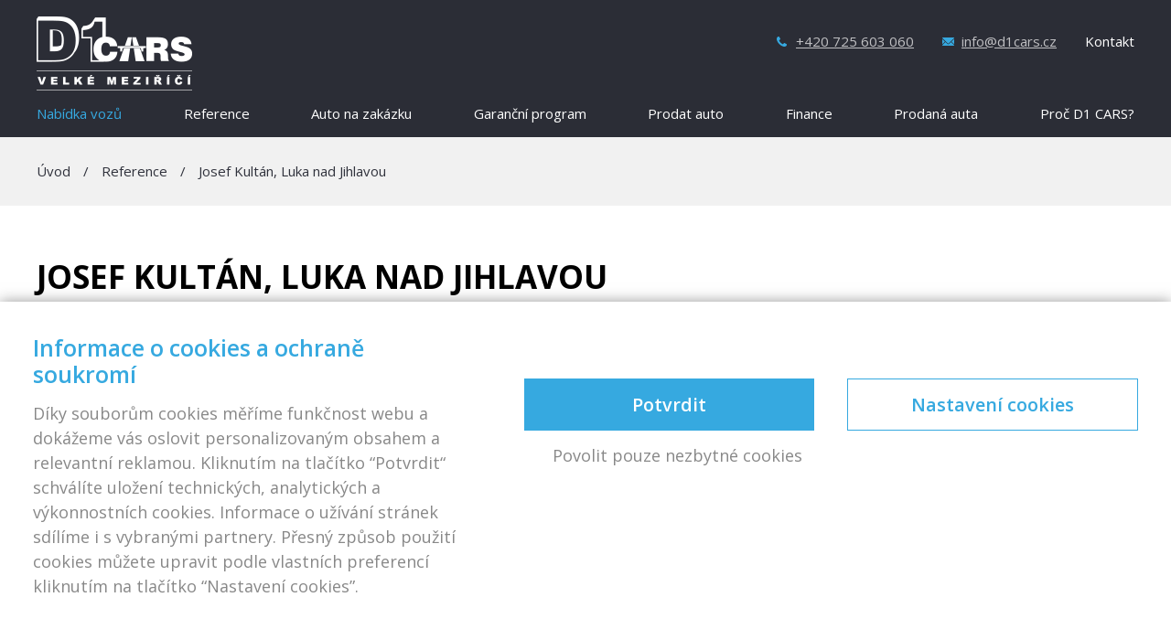

--- FILE ---
content_type: text/html; charset=UTF-8
request_url: https://www.d1cars.cz/reference/josef-kultan-luka-nad-jihlavou/
body_size: 12824
content:

<!DOCTYPE html>
<html class="no-js" lang="cs">
<head>
  <meta charset="utf-8">
  <meta http-equiv="X-UA-Compatible" content="IE=edge">
  <meta name="viewport" content="width=device-width, initial-scale=1">

  <style>:root {--atlanticCookieLista: #36a9e0;}</style>
                              <script type="text/javascript">
                                function setConsent(consent) {
                                  const consentMode = {
                                    "functionality_storage": consent.necessary ? "granted" : "denied",
                                    "security_storage": consent.necessary ? "granted" : "denied",
                                    "ad_user_data": consent.marketing ? "granted" : "denied",
                                    "ad_storage": consent.marketing ? "granted" : "denied",
                                    "ad_personalization": consent.marketing ? "granted" : "denied",
                                    "personalization_storage": consent.marketing ? "granted" : "denied",
                                    "analytics_storage": consent.analytics ? "granted" : "denied",
                                    "personalization": consent.preferences ? "granted" : "denied",
                                  };
                                  gtag("consent", "update", consentMode);  
                                  localStorage.setItem("consentMode", JSON.stringify(consentMode));
                                  window.dataLayer.push({"cookies_vykonnostni": consent.analytics ? "1" : "0"});
                                  window.dataLayer.push({"cookies_analyticka": consent.marketing ? "1" : "0"});  
                                  window.dataLayer.push({"event": "cookies-update"});
                                }


                                function hideCookiesBar(){
                                  jQuery(".atlanticCookieLista,.atlanticCookieLista_right").hide();
                                }

                                
                                window.dataLayer = window.dataLayer || [];

            
                                function gtag(){dataLayer.push(arguments);}

                                if(localStorage.getItem("consentMode") === null){
                                  gtag("consent", "default", {
                                      "ad_storage": "denied",
                                      "ad_user_data": "denied",
                                      "analytics_storage": "denied",
                                      "personalization_storage": "denied",
                                      "functionality_storage": "denied",
                                      "security_storage": "denied",
                                  });
                                  document.addEventListener("DOMContentLoaded", function() {
                                    jQuery(".atlanticCookieLista").show();
                                  });
                                  window.dataLayer.push({"cookies_vykonnostni": "0"});
                                  window.dataLayer.push({"cookies_analyticka": "0"});  
                              } else {
                                  consent = JSON.parse(localStorage.getItem("consentMode"));
                                  gtag("consent", "default", consent);
                                  if (consent.ad_storage == "granted") {
                                     window.dataLayer.push({"cookies_vykonnostni": "1"});
                                  } else  window.dataLayer.push({"cookies_vykonnostni": "0"});
                                  
                                  if (consent.analytics_storage == "granted") {
                                     window.dataLayer.push({"cookies_analyticka": "1"});
                                  } else  window.dataLayer.push({"cookies_analyticka": "0"});
 
                              } 
                              </script><meta name='robots' content='index, follow, max-image-preview:large, max-snippet:-1, max-video-preview:-1' />
	<style>img:is([sizes="auto" i], [sizes^="auto," i]) { contain-intrinsic-size: 3000px 1500px }</style>
	
	<!-- This site is optimized with the Yoast SEO plugin v25.1 - https://yoast.com/wordpress/plugins/seo/ -->
	<title>Josef Kultán, Luka nad Jihlavou - auta z dovozu D1 CARS</title>
	<link rel="canonical" href="https://www.d1cars.cz/reference/josef-kultan-luka-nad-jihlavou/" />
	<meta property="og:locale" content="cs_CZ" />
	<meta property="og:type" content="article" />
	<meta property="og:title" content="Josef Kultán, Luka nad Jihlavou - auta z dovozu D1 CARS" />
	<meta property="og:description" content="Autobazar D1 Cars mě velmi mile překvapil, když jsem řešil nákup vozu. Původně jsem se jel jen podívat na vozidlo, které by naší rodině vyhovovalo. Nakonec jsem si přímo na místě vybral krásný VW Touran, se kterým už 3.měsíc s &hellip; Continued" />
	<meta property="og:url" content="https://www.d1cars.cz/reference/josef-kultan-luka-nad-jihlavou/" />
	<meta property="og:site_name" content="auta z dovozu D1 CARS" />
	<meta property="article:modified_time" content="2021-11-09T09:16:23+00:00" />
	<meta property="og:image" content="https://www.d1cars.cz/wp-content/uploads/reference/2021/10/Pan-Kultán-1024x768.jpg" />
	<meta property="og:image:width" content="1024" />
	<meta property="og:image:height" content="768" />
	<meta property="og:image:type" content="image/jpeg" />
	<meta name="twitter:card" content="summary_large_image" />
	<script type="application/ld+json" class="yoast-schema-graph">{"@context":"https://schema.org","@graph":[{"@type":"WebPage","@id":"https://www.d1cars.cz/reference/josef-kultan-luka-nad-jihlavou/","url":"https://www.d1cars.cz/reference/josef-kultan-luka-nad-jihlavou/","name":"Josef Kultán, Luka nad Jihlavou - auta z dovozu D1 CARS","isPartOf":{"@id":"https://www.d1cars.cz/#website"},"primaryImageOfPage":{"@id":"https://www.d1cars.cz/reference/josef-kultan-luka-nad-jihlavou/#primaryimage"},"image":{"@id":"https://www.d1cars.cz/reference/josef-kultan-luka-nad-jihlavou/#primaryimage"},"thumbnailUrl":"https://www.d1cars.cz/wp-content/uploads/reference/2021/10/Pan-Kultán.jpg","datePublished":"2021-10-27T08:31:39+00:00","dateModified":"2021-11-09T09:16:23+00:00","breadcrumb":{"@id":"https://www.d1cars.cz/reference/josef-kultan-luka-nad-jihlavou/#breadcrumb"},"inLanguage":"cs","potentialAction":[{"@type":"ReadAction","target":["https://www.d1cars.cz/reference/josef-kultan-luka-nad-jihlavou/"]}]},{"@type":"ImageObject","inLanguage":"cs","@id":"https://www.d1cars.cz/reference/josef-kultan-luka-nad-jihlavou/#primaryimage","url":"https://www.d1cars.cz/wp-content/uploads/reference/2021/10/Pan-Kultán.jpg","contentUrl":"https://www.d1cars.cz/wp-content/uploads/reference/2021/10/Pan-Kultán.jpg","width":2592,"height":1944},{"@type":"BreadcrumbList","@id":"https://www.d1cars.cz/reference/josef-kultan-luka-nad-jihlavou/#breadcrumb","itemListElement":[{"@type":"ListItem","position":1,"name":"Domů","item":"https://www.d1cars.cz/"},{"@type":"ListItem","position":2,"name":"Josef Kultán, Luka nad Jihlavou"}]},{"@type":"WebSite","@id":"https://www.d1cars.cz/#website","url":"https://www.d1cars.cz/","name":"auta z dovozu D1 CARS","description":"D1 CARS - Váš důvěryhodný autobazar","potentialAction":[{"@type":"SearchAction","target":{"@type":"EntryPoint","urlTemplate":"https://www.d1cars.cz/?s={search_term_string}"},"query-input":{"@type":"PropertyValueSpecification","valueRequired":true,"valueName":"search_term_string"}}],"inLanguage":"cs"}]}</script>
	<!-- / Yoast SEO plugin. -->


<link rel='dns-prefetch' href='//ajax.googleapis.com' />
<link rel='dns-prefetch' href='//www.youtube.com' />
<link rel='dns-prefetch' href='//maps.googleapis.com' />
<script type="text/javascript">
/* <![CDATA[ */
window._wpemojiSettings = {"baseUrl":"https:\/\/s.w.org\/images\/core\/emoji\/16.0.1\/72x72\/","ext":".png","svgUrl":"https:\/\/s.w.org\/images\/core\/emoji\/16.0.1\/svg\/","svgExt":".svg","source":{"concatemoji":"https:\/\/www.d1cars.cz\/wp-includes\/js\/wp-emoji-release.min.js?ver=6.8.3"}};
/*! This file is auto-generated */
!function(s,n){var o,i,e;function c(e){try{var t={supportTests:e,timestamp:(new Date).valueOf()};sessionStorage.setItem(o,JSON.stringify(t))}catch(e){}}function p(e,t,n){e.clearRect(0,0,e.canvas.width,e.canvas.height),e.fillText(t,0,0);var t=new Uint32Array(e.getImageData(0,0,e.canvas.width,e.canvas.height).data),a=(e.clearRect(0,0,e.canvas.width,e.canvas.height),e.fillText(n,0,0),new Uint32Array(e.getImageData(0,0,e.canvas.width,e.canvas.height).data));return t.every(function(e,t){return e===a[t]})}function u(e,t){e.clearRect(0,0,e.canvas.width,e.canvas.height),e.fillText(t,0,0);for(var n=e.getImageData(16,16,1,1),a=0;a<n.data.length;a++)if(0!==n.data[a])return!1;return!0}function f(e,t,n,a){switch(t){case"flag":return n(e,"\ud83c\udff3\ufe0f\u200d\u26a7\ufe0f","\ud83c\udff3\ufe0f\u200b\u26a7\ufe0f")?!1:!n(e,"\ud83c\udde8\ud83c\uddf6","\ud83c\udde8\u200b\ud83c\uddf6")&&!n(e,"\ud83c\udff4\udb40\udc67\udb40\udc62\udb40\udc65\udb40\udc6e\udb40\udc67\udb40\udc7f","\ud83c\udff4\u200b\udb40\udc67\u200b\udb40\udc62\u200b\udb40\udc65\u200b\udb40\udc6e\u200b\udb40\udc67\u200b\udb40\udc7f");case"emoji":return!a(e,"\ud83e\udedf")}return!1}function g(e,t,n,a){var r="undefined"!=typeof WorkerGlobalScope&&self instanceof WorkerGlobalScope?new OffscreenCanvas(300,150):s.createElement("canvas"),o=r.getContext("2d",{willReadFrequently:!0}),i=(o.textBaseline="top",o.font="600 32px Arial",{});return e.forEach(function(e){i[e]=t(o,e,n,a)}),i}function t(e){var t=s.createElement("script");t.src=e,t.defer=!0,s.head.appendChild(t)}"undefined"!=typeof Promise&&(o="wpEmojiSettingsSupports",i=["flag","emoji"],n.supports={everything:!0,everythingExceptFlag:!0},e=new Promise(function(e){s.addEventListener("DOMContentLoaded",e,{once:!0})}),new Promise(function(t){var n=function(){try{var e=JSON.parse(sessionStorage.getItem(o));if("object"==typeof e&&"number"==typeof e.timestamp&&(new Date).valueOf()<e.timestamp+604800&&"object"==typeof e.supportTests)return e.supportTests}catch(e){}return null}();if(!n){if("undefined"!=typeof Worker&&"undefined"!=typeof OffscreenCanvas&&"undefined"!=typeof URL&&URL.createObjectURL&&"undefined"!=typeof Blob)try{var e="postMessage("+g.toString()+"("+[JSON.stringify(i),f.toString(),p.toString(),u.toString()].join(",")+"));",a=new Blob([e],{type:"text/javascript"}),r=new Worker(URL.createObjectURL(a),{name:"wpTestEmojiSupports"});return void(r.onmessage=function(e){c(n=e.data),r.terminate(),t(n)})}catch(e){}c(n=g(i,f,p,u))}t(n)}).then(function(e){for(var t in e)n.supports[t]=e[t],n.supports.everything=n.supports.everything&&n.supports[t],"flag"!==t&&(n.supports.everythingExceptFlag=n.supports.everythingExceptFlag&&n.supports[t]);n.supports.everythingExceptFlag=n.supports.everythingExceptFlag&&!n.supports.flag,n.DOMReady=!1,n.readyCallback=function(){n.DOMReady=!0}}).then(function(){return e}).then(function(){var e;n.supports.everything||(n.readyCallback(),(e=n.source||{}).concatemoji?t(e.concatemoji):e.wpemoji&&e.twemoji&&(t(e.twemoji),t(e.wpemoji)))}))}((window,document),window._wpemojiSettings);
/* ]]> */
</script>
<link rel="stylesheet" href="https://www.d1cars.cz/wp-content/plugins/atlantic-cookie-lista/atlantic-cookie-lista.css?v=3.1&#038;ver=6.8.3">
<link rel="stylesheet" href="https://www.d1cars.cz/wp-content/plugins/formidable/css/formidableforms.css?ver=1126857">
<style id='wp-emoji-styles-inline-css' type='text/css'>

	img.wp-smiley, img.emoji {
		display: inline !important;
		border: none !important;
		box-shadow: none !important;
		height: 1em !important;
		width: 1em !important;
		margin: 0 0.07em !important;
		vertical-align: -0.1em !important;
		background: none !important;
		padding: 0 !important;
	}
</style>
<link rel="stylesheet" href="https://www.d1cars.cz/wp-includes/css/dist/block-library/style.min.css?ver=6.8.3">
<style id='classic-theme-styles-inline-css' type='text/css'>
/*! This file is auto-generated */
.wp-block-button__link{color:#fff;background-color:#32373c;border-radius:9999px;box-shadow:none;text-decoration:none;padding:calc(.667em + 2px) calc(1.333em + 2px);font-size:1.125em}.wp-block-file__button{background:#32373c;color:#fff;text-decoration:none}
</style>
<style id='global-styles-inline-css' type='text/css'>
:root{--wp--preset--aspect-ratio--square: 1;--wp--preset--aspect-ratio--4-3: 4/3;--wp--preset--aspect-ratio--3-4: 3/4;--wp--preset--aspect-ratio--3-2: 3/2;--wp--preset--aspect-ratio--2-3: 2/3;--wp--preset--aspect-ratio--16-9: 16/9;--wp--preset--aspect-ratio--9-16: 9/16;--wp--preset--color--black: #000000;--wp--preset--color--cyan-bluish-gray: #abb8c3;--wp--preset--color--white: #ffffff;--wp--preset--color--pale-pink: #f78da7;--wp--preset--color--vivid-red: #cf2e2e;--wp--preset--color--luminous-vivid-orange: #ff6900;--wp--preset--color--luminous-vivid-amber: #fcb900;--wp--preset--color--light-green-cyan: #7bdcb5;--wp--preset--color--vivid-green-cyan: #00d084;--wp--preset--color--pale-cyan-blue: #8ed1fc;--wp--preset--color--vivid-cyan-blue: #0693e3;--wp--preset--color--vivid-purple: #9b51e0;--wp--preset--gradient--vivid-cyan-blue-to-vivid-purple: linear-gradient(135deg,rgba(6,147,227,1) 0%,rgb(155,81,224) 100%);--wp--preset--gradient--light-green-cyan-to-vivid-green-cyan: linear-gradient(135deg,rgb(122,220,180) 0%,rgb(0,208,130) 100%);--wp--preset--gradient--luminous-vivid-amber-to-luminous-vivid-orange: linear-gradient(135deg,rgba(252,185,0,1) 0%,rgba(255,105,0,1) 100%);--wp--preset--gradient--luminous-vivid-orange-to-vivid-red: linear-gradient(135deg,rgba(255,105,0,1) 0%,rgb(207,46,46) 100%);--wp--preset--gradient--very-light-gray-to-cyan-bluish-gray: linear-gradient(135deg,rgb(238,238,238) 0%,rgb(169,184,195) 100%);--wp--preset--gradient--cool-to-warm-spectrum: linear-gradient(135deg,rgb(74,234,220) 0%,rgb(151,120,209) 20%,rgb(207,42,186) 40%,rgb(238,44,130) 60%,rgb(251,105,98) 80%,rgb(254,248,76) 100%);--wp--preset--gradient--blush-light-purple: linear-gradient(135deg,rgb(255,206,236) 0%,rgb(152,150,240) 100%);--wp--preset--gradient--blush-bordeaux: linear-gradient(135deg,rgb(254,205,165) 0%,rgb(254,45,45) 50%,rgb(107,0,62) 100%);--wp--preset--gradient--luminous-dusk: linear-gradient(135deg,rgb(255,203,112) 0%,rgb(199,81,192) 50%,rgb(65,88,208) 100%);--wp--preset--gradient--pale-ocean: linear-gradient(135deg,rgb(255,245,203) 0%,rgb(182,227,212) 50%,rgb(51,167,181) 100%);--wp--preset--gradient--electric-grass: linear-gradient(135deg,rgb(202,248,128) 0%,rgb(113,206,126) 100%);--wp--preset--gradient--midnight: linear-gradient(135deg,rgb(2,3,129) 0%,rgb(40,116,252) 100%);--wp--preset--font-size--small: 13px;--wp--preset--font-size--medium: 20px;--wp--preset--font-size--large: 36px;--wp--preset--font-size--x-large: 42px;--wp--preset--spacing--20: 0.44rem;--wp--preset--spacing--30: 0.67rem;--wp--preset--spacing--40: 1rem;--wp--preset--spacing--50: 1.5rem;--wp--preset--spacing--60: 2.25rem;--wp--preset--spacing--70: 3.38rem;--wp--preset--spacing--80: 5.06rem;--wp--preset--shadow--natural: 6px 6px 9px rgba(0, 0, 0, 0.2);--wp--preset--shadow--deep: 12px 12px 50px rgba(0, 0, 0, 0.4);--wp--preset--shadow--sharp: 6px 6px 0px rgba(0, 0, 0, 0.2);--wp--preset--shadow--outlined: 6px 6px 0px -3px rgba(255, 255, 255, 1), 6px 6px rgba(0, 0, 0, 1);--wp--preset--shadow--crisp: 6px 6px 0px rgba(0, 0, 0, 1);}:where(.is-layout-flex){gap: 0.5em;}:where(.is-layout-grid){gap: 0.5em;}body .is-layout-flex{display: flex;}.is-layout-flex{flex-wrap: wrap;align-items: center;}.is-layout-flex > :is(*, div){margin: 0;}body .is-layout-grid{display: grid;}.is-layout-grid > :is(*, div){margin: 0;}:where(.wp-block-columns.is-layout-flex){gap: 2em;}:where(.wp-block-columns.is-layout-grid){gap: 2em;}:where(.wp-block-post-template.is-layout-flex){gap: 1.25em;}:where(.wp-block-post-template.is-layout-grid){gap: 1.25em;}.has-black-color{color: var(--wp--preset--color--black) !important;}.has-cyan-bluish-gray-color{color: var(--wp--preset--color--cyan-bluish-gray) !important;}.has-white-color{color: var(--wp--preset--color--white) !important;}.has-pale-pink-color{color: var(--wp--preset--color--pale-pink) !important;}.has-vivid-red-color{color: var(--wp--preset--color--vivid-red) !important;}.has-luminous-vivid-orange-color{color: var(--wp--preset--color--luminous-vivid-orange) !important;}.has-luminous-vivid-amber-color{color: var(--wp--preset--color--luminous-vivid-amber) !important;}.has-light-green-cyan-color{color: var(--wp--preset--color--light-green-cyan) !important;}.has-vivid-green-cyan-color{color: var(--wp--preset--color--vivid-green-cyan) !important;}.has-pale-cyan-blue-color{color: var(--wp--preset--color--pale-cyan-blue) !important;}.has-vivid-cyan-blue-color{color: var(--wp--preset--color--vivid-cyan-blue) !important;}.has-vivid-purple-color{color: var(--wp--preset--color--vivid-purple) !important;}.has-black-background-color{background-color: var(--wp--preset--color--black) !important;}.has-cyan-bluish-gray-background-color{background-color: var(--wp--preset--color--cyan-bluish-gray) !important;}.has-white-background-color{background-color: var(--wp--preset--color--white) !important;}.has-pale-pink-background-color{background-color: var(--wp--preset--color--pale-pink) !important;}.has-vivid-red-background-color{background-color: var(--wp--preset--color--vivid-red) !important;}.has-luminous-vivid-orange-background-color{background-color: var(--wp--preset--color--luminous-vivid-orange) !important;}.has-luminous-vivid-amber-background-color{background-color: var(--wp--preset--color--luminous-vivid-amber) !important;}.has-light-green-cyan-background-color{background-color: var(--wp--preset--color--light-green-cyan) !important;}.has-vivid-green-cyan-background-color{background-color: var(--wp--preset--color--vivid-green-cyan) !important;}.has-pale-cyan-blue-background-color{background-color: var(--wp--preset--color--pale-cyan-blue) !important;}.has-vivid-cyan-blue-background-color{background-color: var(--wp--preset--color--vivid-cyan-blue) !important;}.has-vivid-purple-background-color{background-color: var(--wp--preset--color--vivid-purple) !important;}.has-black-border-color{border-color: var(--wp--preset--color--black) !important;}.has-cyan-bluish-gray-border-color{border-color: var(--wp--preset--color--cyan-bluish-gray) !important;}.has-white-border-color{border-color: var(--wp--preset--color--white) !important;}.has-pale-pink-border-color{border-color: var(--wp--preset--color--pale-pink) !important;}.has-vivid-red-border-color{border-color: var(--wp--preset--color--vivid-red) !important;}.has-luminous-vivid-orange-border-color{border-color: var(--wp--preset--color--luminous-vivid-orange) !important;}.has-luminous-vivid-amber-border-color{border-color: var(--wp--preset--color--luminous-vivid-amber) !important;}.has-light-green-cyan-border-color{border-color: var(--wp--preset--color--light-green-cyan) !important;}.has-vivid-green-cyan-border-color{border-color: var(--wp--preset--color--vivid-green-cyan) !important;}.has-pale-cyan-blue-border-color{border-color: var(--wp--preset--color--pale-cyan-blue) !important;}.has-vivid-cyan-blue-border-color{border-color: var(--wp--preset--color--vivid-cyan-blue) !important;}.has-vivid-purple-border-color{border-color: var(--wp--preset--color--vivid-purple) !important;}.has-vivid-cyan-blue-to-vivid-purple-gradient-background{background: var(--wp--preset--gradient--vivid-cyan-blue-to-vivid-purple) !important;}.has-light-green-cyan-to-vivid-green-cyan-gradient-background{background: var(--wp--preset--gradient--light-green-cyan-to-vivid-green-cyan) !important;}.has-luminous-vivid-amber-to-luminous-vivid-orange-gradient-background{background: var(--wp--preset--gradient--luminous-vivid-amber-to-luminous-vivid-orange) !important;}.has-luminous-vivid-orange-to-vivid-red-gradient-background{background: var(--wp--preset--gradient--luminous-vivid-orange-to-vivid-red) !important;}.has-very-light-gray-to-cyan-bluish-gray-gradient-background{background: var(--wp--preset--gradient--very-light-gray-to-cyan-bluish-gray) !important;}.has-cool-to-warm-spectrum-gradient-background{background: var(--wp--preset--gradient--cool-to-warm-spectrum) !important;}.has-blush-light-purple-gradient-background{background: var(--wp--preset--gradient--blush-light-purple) !important;}.has-blush-bordeaux-gradient-background{background: var(--wp--preset--gradient--blush-bordeaux) !important;}.has-luminous-dusk-gradient-background{background: var(--wp--preset--gradient--luminous-dusk) !important;}.has-pale-ocean-gradient-background{background: var(--wp--preset--gradient--pale-ocean) !important;}.has-electric-grass-gradient-background{background: var(--wp--preset--gradient--electric-grass) !important;}.has-midnight-gradient-background{background: var(--wp--preset--gradient--midnight) !important;}.has-small-font-size{font-size: var(--wp--preset--font-size--small) !important;}.has-medium-font-size{font-size: var(--wp--preset--font-size--medium) !important;}.has-large-font-size{font-size: var(--wp--preset--font-size--large) !important;}.has-x-large-font-size{font-size: var(--wp--preset--font-size--x-large) !important;}
:where(.wp-block-post-template.is-layout-flex){gap: 1.25em;}:where(.wp-block-post-template.is-layout-grid){gap: 1.25em;}
:where(.wp-block-columns.is-layout-flex){gap: 2em;}:where(.wp-block-columns.is-layout-grid){gap: 2em;}
:root :where(.wp-block-pullquote){font-size: 1.5em;line-height: 1.6;}
</style>
<link rel="stylesheet" href="https://www.d1cars.cz/wp-content/themes/d1cars/assets/css/superslides.css?ver=6.8.3">
<link rel="stylesheet" href="https://www.d1cars.cz/wp-content/themes/d1cars/assets/css/main.min.css?ver=9f7d844cc200a2488f5b682e5adeb0ff">
<link rel="stylesheet" href="https://www.d1cars.cz/wp-content/themes/d1cars/assets/css/fancybox/jquery.fancybox.css?ver=6.8.3">
<script type="text/javascript" src="https://www.d1cars.cz/wp-content/themes/d1cars/assets/js/vendor/modernizr-2.7.0.min.js" id="modernizr-js"></script>
<script type="text/javascript" src="//ajax.googleapis.com/ajax/libs/jquery/1.11.0/jquery.min.js" id="jquery-js"></script>
<script>window.jQuery || document.write('<script src="https://www.d1cars.cz/wp-content/themes/d1cars/assets/js/vendor/jquery-1.11.0.min.js"><\/script>')</script>
<script type="text/javascript" src="https://www.d1cars.cz/wp-content/themes/d1cars/assets/js/fancybox/jquery.fancybox.pack.js?ver=6.8.3" id="fancybox-js"></script>
<script type="text/javascript" src="https://www.d1cars.cz/wp-content/themes/d1cars/assets/js/fancybox/jquery.fancybox-buttons.js?ver=6.8.3" id="fancybox-buttons-js"></script>
<script type="text/javascript" src="https://www.d1cars.cz/wp-content/themes/d1cars/assets/js/fancybox/jquery.fancybox-media.js?ver=6.8.3" id="fancybox-media-js"></script>
<script type="text/javascript" src="https://www.d1cars.cz/wp-content/themes/d1cars/assets/js/fancybox/jquery.fancybox-thumbs.js?ver=6.8.3" id="fancybox-thumbs-js"></script>
<script type="text/javascript" src="https://www.d1cars.cz/wp-content/themes/d1cars/assets/js/fancybox/jquery.fancybox-custom-settings.js?ver=6.8.3" id="fancybox-settings-js"></script>
<script type="text/javascript" src="https://www.d1cars.cz/wp-content/themes/d1cars/assets/js/owl.carousel/owl.carousel.min.js?ver=6.8.3" id="owl-carousel-js"></script>
<script type="text/javascript" src="https://www.youtube.com/iframe_api?ver=6.8.3" id="yt-iframe-js"></script>
<script type="text/javascript" src="//maps.googleapis.com/maps/api/js?v=3.exp&amp;key=AIzaSyARLHFf8dr3SO6NTi3a60eF8uvM5Wl2CYE" id="google-maps-js"></script>
<script type="text/javascript" src="https://www.d1cars.cz/wp-content/themes/d1cars/assets/js/custom.js" id="custom-js"></script>
<script type="text/javascript" src="https://www.d1cars.cz/wp-content/themes/d1cars/assets/js/slideshow/jquery.superslides.js" id="jquery.superslides-js"></script>
<script type="text/javascript" src="https://www.d1cars.cz/wp-content/themes/d1cars/assets/js/scroll-effects/viewportchecker.js" id="viewportchecker-js"></script>
<link rel="https://api.w.org/" href="https://www.d1cars.cz/wp-json/" /><link rel="alternate" title="oEmbed (JSON)" type="application/json+oembed" href="https://www.d1cars.cz/wp-json/oembed/1.0/embed?url=https%3A%2F%2Fwww.d1cars.cz%2Freference%2Fjosef-kultan-luka-nad-jihlavou%2F" />
<link rel="alternate" title="oEmbed (XML)" type="text/xml+oembed" href="https://www.d1cars.cz/wp-json/oembed/1.0/embed?url=https%3A%2F%2Fwww.d1cars.cz%2Freference%2Fjosef-kultan-luka-nad-jihlavou%2F&#038;format=xml" />
<script>document.documentElement.className += " js";</script>

  <link rel="alternate" type="application/rss+xml" title="auta z dovozu D1 CARS Feed" href="https://www.d1cars.cz/feed/">
  <link href='https://fonts.googleapis.com/css?family=Open+Sans:400,400italic,700,700italic,600,600italic&subset=latin,latin-ext' rel='stylesheet' type='text/css' />
  <link rel="shortcut icon" href="https://www.d1cars.cz/wp-content/themes/d1cars/assets/img/favicon.ico" />
  
<!-- Google Tag Manager Frogi -->
<script>(function(w,d,s,l,i){w[l]=w[l]||[];w[l].push({'gtm.start':
new Date().getTime(),event:'gtm.js'});var f=d.getElementsByTagName(s)[0],
j=d.createElement(s),dl=l!='dataLayer'?'&l='+l:'';j.async=true;j.src=
'https://www.googletagmanager.com/gtm.js?id='+i+dl;f.parentNode.insertBefore(j,f);
})(window,document,'script','dataLayer','GTM-PN37FSW');</script>
<!-- End Google Tag Manager Frogi -->


<!-- Google Tag Manager Atlantic -->
<script>(function(w,d,s,l,i){w[l]=w[l]||[];w[l].push({'gtm.start':
new Date().getTime(),event:'gtm.js'});var f=d.getElementsByTagName(s)[0],
j=d.createElement(s),dl=l!='dataLayer'?'&l='+l:'';j.async=true;j.src=
'https://www.googletagmanager.com/gtm.js?id='+i+dl;f.parentNode.insertBefore(j,f);
})(window,document,'script','dataLayer','GTM-WKPW22T');</script>
<!-- End Google Tag Manager Atlantic -->


</head>
<body class="wp-singular reference-template-default single single-reference postid-4379093 wp-theme-d1cars josef-kultan-luka-nad-jihlavou">
  
  <!-- Google Tag Manager (noscript) Atlantic -->
  <noscript><iframe src="https://www.googletagmanager.com/ns.html?id=GTM-PN37FSW"
  height="0" width="0" style="display:none;visibility:hidden"></iframe></noscript>
  <!-- End Google Tag Manager (noscript) Atlantic -->

  <!-- Google Tag Manager (noscript) Frogi -->
  <noscript><iframe src="https://www.googletagmanager.com/ns.html?id=GTM-PN37FSW"
  height="0" width="0" style="display:none;visibility:hidden"></iframe></noscript>
  <!-- End Google Tag Manager (noscript) Frogi -->

  <!--[if lt IE 8]>
    <div class="alert alert-warning">
      You are using an <strong>outdated</strong> browser. Please <a href="http://browsehappy.com/">upgrade your browser</a> to improve your experience.    </div>
  <![endif]-->

  <header class="banner navbar navbar-default navbar-static-top" role="banner">
  <div class="container">
    <div class="navbar-header">
      <button type="button" class="navbar-toggle" data-toggle="collapse" data-target=".navbar-collapse">
        <span class="sr-only">Toggle navigation</span>
        <span class="icon-bar"></span>
        <span class="icon-bar"></span>
        <span class="icon-bar"></span>
      </button>
      <a class="logo" href="https://www.d1cars.cz/">
        <img class="logo-img" src="https://www.d1cars.cz/wp-content/themes/d1cars/assets/img/logo.png" title="auta z dovozu D1 CARS" alt="" />
      </a>
      
      <div class="contacts">
        <a class="phone" href="tel:+420725603060">+420 725 603 060</a>
        <a href="mailto:info@d1cars.cz" class="email">info@d1cars.cz</a>
        <a href="https://www.d1cars.cz/kontakt/" class="contact">Kontakt</a>
      </div>
      
      <div class="clear"></div>
    </div>

    <nav class="collapse navbar-collapse" role="navigation">
      <ul id="menu-primary-navigation" class="nav navbar-nav"><li class="red menu-nabidka-vozu"><a href="https://www.d1cars.cz/chci-koupit/">Nabídka vozů</a></li>
<li class="menu-reference"><a href="https://www.d1cars.cz/reference/">Reference</a></li>
<li class="menu-auto-na-zakazku"><a href="https://www.d1cars.cz/auto-na-zakazku/">Auto na zakázku</a></li>
<li class="menu-garancni-program"><a href="https://www.d1cars.cz/garancni-program/">Garanční program</a></li>
<li class="menu-prodat-auto"><a href="https://www.d1cars.cz/chci-prodat/">Prodat auto</a></li>
<li class="menu-finance"><a href="https://www.d1cars.cz/financovani/">Finance</a></li>
<li class="menu-prodana-auta"><a href="https://www.d1cars.cz/prodana-auta/">Prodaná auta</a></li>
<li class="menu-proc-d1-cars"><a href="https://www.d1cars.cz/proc-d1-cars/">Proč D1 CARS?</a></li>
</ul>    </nav>
  </div>
</header>

  <div class="wrap" role="document">
    <div class="content">
      <main class="main" role="main">
        <div class="page-banner image-banner path-banner">
  <div class="text">
    <div class="container">
      <div class="body long" style="height:auto">
        <div class="path">
          <a class="first" href="https://www.d1cars.cz/">Úvod</a> / <a href="https://www.d1cars.cz/reference/">Reference</a> / <span>Josef Kultán, Luka nad Jihlavou</span>
        </div>
      </div>
      <div class="clear"></div>
    </div>
  </div>
</div>

<div class="reference-detail">
  <div class="container">
          <h1>Josef Kultán, Luka nad Jihlavou</h1>
      <h3>Prodaný vůz: VW Touran 2.0 TDi Highline</h3>   

    
      <div class="content">
                      
          <img class="image" src="https://www.d1cars.cz/wp-content/uploads/reference/2021/10/Pan-Kultán-400x300.jpg" title="Josef Kultán, Luka nad Jihlavou" alt="Josef Kultán, Luka nad Jihlavou" />
          
        
        
        <p>Autobazar D1 Cars mě velmi mile překvapil, když jsem řešil nákup vozu. Původně jsem se jel jen podívat na vozidlo, které by naší rodině vyhovovalo. Nakonec jsem si přímo na místě vybral krásný VW Touran, se kterým už 3.měsíc s celou rodinou jezdíme. Vůz je ve skvělém stavu, nebyla třeba žádná investice.</p>
<p>D1 Cars je bazar s prověřenými vozy a s profesionálním přístupem!!</p>


        
        <div class="clear"></div>
      </div> 

      
      <div class="text-center"><a href="https://www.d1cars.cz/chci-koupit/" class="buy-cars">Prohlédnout auta ke koupi</a></div>
    
    
  </div>
</div>


<div class="zustante-s-nami-v-kontaktu" id="zustante-s-nami-v-kontaktu">
  <div class="container">
    <h2>chcete mít přehled o novinkách v d1 cars?</h2>
    <div class="line"></div>
    <div class="text">Nechte se informovat o novinkách v nabídce D1 cars</div>
  
    <div class="newsletter">
              <div class="social-icons">
                      <a class="fb" href="https://www.facebook.com/D1-CARS-sro-152799774808000" target="_blank"><img src="https://www.d1cars.cz/wp-content/themes/d1cars/assets/img/facebook.png" title="Facebook" alt="FB" ></a>
                    
                      <a href="https://www.youtube.com/user/D1CARSVM" target="_blank"><img src="https://www.d1cars.cz/wp-content/themes/d1cars/assets/img/youtube.png" title="Youtube" alt="YT" ></a>
                  </div>
            <div class="frm_forms " id="frm_form_9_container" >
<form enctype="multipart/form-data" method="post" class="frm-show-form  frm_ajax_submit  frm_pro_form " id="form_94tud" >
<div class="frm_form_fields ">
<fieldset>
<div class="frm_fields_container">
<input type="hidden" name="frm_action" value="create" />
<input type="hidden" name="form_id" value="9" />
<input type="hidden" name="frm_hide_fields_9" id="frm_hide_fields_9" value="" />
<input type="hidden" name="form_key" value="94tud" />
<input type="hidden" name="item_meta[0]" value="" />
<input type="hidden" id="frm_submit_entry_9" name="frm_submit_entry_9" value="263cad28c7" /><input type="hidden" name="_wp_http_referer" value="/reference/josef-kultan-luka-nad-jihlavou/" /><div id="frm_field_103_container" class="frm_form_field form-field  frm_required_field frm_none_container input">
    <label for="field_k9xzi" class="frm_primary_label">E-mail
        <span class="frm_required"></span>
    </label>
    <input type="email" id="field_k9xzi" name="item_meta[103]" value="Vaše e-mailová adresa"  data-frmval="Vaše e-mailová adresa" data-reqmsg="Vyplňte prosím e-mail." aria-required="true" data-invmsg="E-mail je v neplatném tvaru." aria-invalid="false"  />
    
    
</div>
<input type="hidden" name="item_meta[120]" id="field_url5" value="/reference/josef-kultan-luka-nad-jihlavou/"  data-frmval="/reference/josef-kultan-luka-nad-jihlavou/"   />
<div id="frm_field_137_container" class="frm_form_field form-field  frm_none_container">
    <label for="g-recaptcha-response" id="field_vtjvk_label" class="frm_primary_label">reCAPTCHA
        <span class="frm_required"></span>
    </label>
    <div  id="field_vtjvk" class="frm-g-recaptcha" data-sitekey="6Le2H-AUAAAAAA8zRjBHm8A-HJjgM63uQYhjyHJr" data-size="invisible" data-theme="light"></div>
    
    
</div>
	<input type="hidden" name="item_key" value="" />
			<div id="frm_field_144_container">
			<label for="field_nx96o" >
				If you are human, leave this field blank.			</label>
			<input  id="field_nx96o" type="text" class="frm_form_field form-field frm_verify" name="item_meta[144]" value=""  />
		</div>
		<input name="frm_state" type="hidden" value="T5RmJGKJZDsvxGmtGVKIhQ+rvAiqok2zMKK1my2QmkT267w2EdnwL0FvkgWqqwzU" /><div id="newsletter_submit"></div><div class="frm_submit">

<img class="frm_ajax_loading" src="https://www.d1cars.cz/wp-content/plugins/formidable/images/ajax_loader.gif" alt="Sending"/>

</div></div>
</fieldset>
</div>

</form>
</div>
      
      <script type='text/javascript'>
        $('#newsletter_submit').append('<input type="submit" value="Přihlásit se" />'); 
        $('#newsletter_submit').attr('class','submit');
      </script>
      
    </div>
  
  </div>
</div>      </main><!-- /.main -->
    </div><!-- /.content -->
  </div><!-- /.wrap -->

  <div id="footer-menu">
  <div class="container">
    <div class="row menus">
      <div class="col-sm-3 menu"><h3>Vozidla Ford</h3><ul id="menu-vozidla-ford" class="menu"><li class="menu-ford-b-max"><a href="/chci-koupit/?manufacturer=6847&#038;model=7113">Ford B-MAX</a></li>
<li class="menu-ford-c-max"><a href="/chci-koupit/?manufacturer=6847&#038;model=6854">Ford C-MAX</a></li>
<li class="menu-ford-fiesta"><a href="/chci-koupit/?manufacturer=6847&#038;model=6909">Ford Fiesta</a></li>
<li class="menu-ford-focus"><a href="/chci-koupit/?manufacturer=6847&#038;model=6848">Ford Focus</a></li>
<li class="menu-ford-galaxy"><a href="/chci-koupit/?manufacturer=6847&#038;model=6870">Ford Galaxy</a></li>
<li class="menu-ford-grand-c-max"><a href="/chci-koupit/?manufacturer=6847&#038;model=6855">Ford Grand C-MAX</a></li>
<li class="menu-ford-ka"><a href="/chci-koupit/?manufacturer=6847&#038;model=7111">Ford Ka</a></li>
<li class="menu-ford-kuga"><a href="/chci-koupit/?manufacturer=6847&#038;model=7034">Ford Kuga</a></li>
<li class="menu-ford-mondeo"><a href="/chci-koupit/?manufacturer=6847&#038;model=6857">Ford Mondeo</a></li>
<li class="menu-ford-s-max"><a href="/chci-koupit/?manufacturer=6847&#038;model=6849">Ford S-MAX</a></li>
<li class="menu-ford-transit"><a href="/chci-koupit/?manufacturer=6847&#038;model=6876">Ford Transit</a></li>
</ul></div><div class="col-sm-3 menu"><h3>Ostatní vozidla</h3><ul id="menu-ostatni-vozidla" class="menu"><li class="menu-audi-a4"><a href="/chci-koupit/?manufacturer=6862&#038;model=6882">Audi A4</a></li>
<li class="menu-bmw-rada-3"><a href="/chci-koupit/?manufacturer=6893&#038;model=6902">BMW řada 3</a></li>
<li class="menu-bmw-rada-5"><a href="/chci-koupit/?manufacturer=6893&#038;model=6977">BMW řada 5</a></li>
<li class="menu-opel-astra"><a href="/chci-koupit/?manufacturer=6899&#038;model=6979">Opel Astra</a></li>
<li class="menu-opel-insignia"><a href="/chci-koupit/?manufacturer=6899&#038;model=7112">Opel Insignia</a></li>
<li class="menu-opel-zafira"><a href="/chci-koupit/?manufacturer=6899&#038;model=6937">Opel Zafira</a></li>
<li class="menu-skoda-octavia"><a href="/chci-koupit/?manufacturer=6850&#038;model=6860">Škoda Octavia</a></li>
<li class="menu-skoda-superb"><a href="/chci-koupit/?manufacturer=6850&#038;model=6856">Škoda Superb</a></li>
<li class="menu-volkswagen-caddy"><a href="/chci-koupit/?manufacturer=6858&#038;model=6861">Volkswagen CADDY</a></li>
<li class="menu-volkswagen-golf"><a href="/chci-koupit/?manufacturer=6858&#038;model=6859">Volkswagen Golf</a></li>
<li class="menu-volkswagen-passat"><a href="/chci-koupit/?manufacturer=6858&#038;model=6865">Volkswagen Passat</a></li>
<li class="menu-volkswagen-sharan"><a href="/chci-koupit/?manufacturer=6858&#038;model=6946">Volkswagen Sharan</a></li>
</ul></div><div class="col-sm-3 menu"><h3>Pomoc zákazníkům</h3><ul id="menu-pomoc-zakaznikum" class="menu"><li class="menu-autoradce"><a href="https://www.d1cars.cz/autoradce/">Autorádce</a></li>
<li class="menu-casto-kladene-otazky"><a href="https://www.d1cars.cz/casto-kladene-otazky/">Často kladené otázky</a></li>
<li class="menu-financovani-vozu"><a href="https://www.d1cars.cz/financovani/">Financování vozu</a></li>
<li class="menu-kontrola-najetych-kilometru"><a href="https://www.d1cars.cz/kontrola-najetych-kilometru/">Kontrola najetých kilometrů</a></li>
<li class="menu-cebia"><a href="https://www.d1cars.cz/cebia/">Cebia</a></li>
<li class="menu-sdruzeni-sova"><a href="https://www.d1cars.cz/sdruzeni-sova/">Sdružení SOVA</a></li>
<li class="menu-vin-kod"><a href="https://www.d1cars.cz/vin-kod/">VIN kód</a></li>
<li class="menu-garance-kilometru-ve-smlouve"><a href="https://www.d1cars.cz/garance-kilometru-ve-smlouve/">Garance kilometrů ve smlouvě</a></li>
<li class="menu-srovnavaci-testy-aut"><a href="https://www.d1cars.cz/testy-aut/">Srovnávací testy aut</a></li>
</ul></div><div class="col-sm-3 menu"><h3>Menu</h3><ul id="menu-menu" class="menu"><li class="menu-nabidka-vozu"><a href="https://www.d1cars.cz/chci-koupit/">Nabídka vozů</a></li>
<li class="menu-reference"><a href="https://www.d1cars.cz/reference/">Reference</a></li>
<li class="menu-dovoz-aut-na-miru-pro-koho-je-urcen"><a href="https://www.d1cars.cz/auto-na-zakazku/">Dovoz aut na míru &#8211; pro koho je určen?</a></li>
<li class="menu-garancni-program"><a href="https://www.d1cars.cz/garancni-program/">Garanční program</a></li>
<li class="menu-prodat-auto"><a href="https://www.d1cars.cz/chci-prodat/">Prodat auto</a></li>
<li class="menu-finance"><a href="https://www.d1cars.cz/financovani/">Finance</a></li>
<li class="menu-prodana-auta"><a href="https://www.d1cars.cz/prodana-auta/">Prodaná auta</a></li>
<li class="menu-proc-d1-cars"><a href="https://www.d1cars.cz/proc-d1-cars/">Proč D1 CARS?</a></li>
</ul></div>    </div>
  </div>
</div>

<div id="site-footer">  
  <div class="container">
    <div class="copyright">
      &copy; 2026 D1 CARS s.r.o., autobazar <a href="javascript:void(0)" onclick="window.open('https://mapy.cz/zakladni?x=16.0423222&y=49.3469391&z=17&source=firm&id=2133452&q=D1%20cars', '_blank');" itemprop="address" itemscope itemtype="http://schema.org/PostalAddress"><span itemprop="streetAddress">Karlov 2172, Velké Meziříčí</span> (u EXITu 146 D1)</a>  | Vytvořil<a href="http://www.atlantic.cz" title="Atlatnic.cz" target="_blank"><img src="https://www.d1cars.cz/wp-content/themes/d1cars/assets/img/atlantic-logo.png" title="Atlatnic.cz" alt="Atlatnic.cz" /></a>
    </div>
  </div>
</div>

<script>
				( function() {
					const style = document.createElement( 'style' );
					style.appendChild( document.createTextNode( '#frm_field_144_container {visibility:hidden;overflow:hidden;width:0;height:0;position:absolute;}' ) );
					document.head.appendChild( style );
					document.currentScript?.remove();
				} )();
			</script><script type="speculationrules">
{"prefetch":[{"source":"document","where":{"and":[{"href_matches":"\/*"},{"not":{"href_matches":["\/wp-*.php","\/wp-admin\/*","\/wp-content\/uploads\/*","\/wp-content\/*","\/wp-content\/plugins\/*","\/wp-content\/themes\/d1cars\/*","\/*\\?(.+)"]}},{"not":{"selector_matches":"a[rel~=\"nofollow\"]"}},{"not":{"selector_matches":".no-prefetch, .no-prefetch a"}}]},"eagerness":"conservative"}]}
</script>
<div class="atlanticCookieLista atlanticCookieLista-small" style="display:none;">
    <div class="atlanticCookieLista__main-body">
    <div class="atlanticCookieLista__leftColumn">
    <div class="atlanticCookieLista__main-title">Informace o cookies a ochraně soukromí</div>
    <div class="atlanticCookieLista__main-text">Díky souborům cookies měříme funkčnost webu a dokážeme vás oslovit personalizovaným obsahem a relevantní reklamou. Kliknutím na tlačítko “Potvrdit“ schválíte uložení technických, analytických a výkonnostních cookies. Informace o užívání stránek sdílíme i s vybranými partnery. Přesný způsob použití cookies můžete upravit podle vlastních preferencí kliknutím na tlačítko “Nastavení cookies”.</div>
    </div>
    <div class="atlanticCookieLista__rightColumn">
    <div class="atlanticCookieLista__buttons">
    <div class="atlanticCookieLista__button atlanticCookieLista__button--primary"><span>Potvrdit</span></div>
    <div class="atlanticCookieLista__button atlanticCookieLista__button--settings"><span>Nastavení cookies</span></div>
    </div>
    <a href="#" class="technical">Povolit pouze nezbytné cookies</a>
    </div>
    </div>
    </div><div class="atlanticCookieLista_right">
    <div class="atlanticCookieLista_right__body">
    <div class="atlanticCookieLista_right__body__title">Nastavení cookies</div>
    <div class="atlanticCookieLista_right__body__subtitle">Informace o cookies</div>
    <div class="atlanticCookieLista_right__body__text">Soubory cookies slouží ke zlepšení webových stránek, k zobrazování personalizovaného obsahu a k analýze údajů o návštěvnících. Technické cookies jsou pro chod webových stránek nezbytné - používáním webu s jejich využitím souhlasíte.</div>

    <div class="atlanticCookieLista_right__box" data-id="cookies">                   
    <div class="atlanticCookieLista_right__box__name">
    <div class="atlanticCookieLista_right__box__arrow"><svg xmlns="http://www.w3.org/2000/svg" width="13.247" height="8.555" viewBox="0 0 13.247 8.555"><path id="Icon_awesome-angle-down" data-name="Icon awesome-angle-down" d="M5.92,19,.288,13.372a.99.99,0,0,1,0-1.4l.936-.936a.99.99,0,0,1,1.4,0L6.62,15.024l3.992-3.992a.99.99,0,0,1,1.4,0l.936.936a.99.99,0,0,1,0,1.4L7.32,19A.985.985,0,0,1,5.92,19Z" transform="translate(0.004 -10.74)" fill="#46b14b"/></svg></div>
    Technické cookies
    <div class="atlanticCookieLista_right__box__switcher atlanticCookieLista_right__box__switcher--active atlanticCookieLista_right__box__switcher--always">
    <span class="alwaysText">vždy zapnuto</span>
    </div>
    </div>
    <div class="atlanticCookieLista_right__box__text">
    Zajišťují klíčové funkce webových stránek jako jsou zabezpečení, správa sítě, přístupnost a základní statistiky o návštěvnosti. Technické cookies můžete vypnout v nastavení svého prohlížeče, to však může negativně ovlivnit funkčnost webových stránek.
    </div>
    </div>

    <div class="atlanticCookieLista_right__box" data-id="power">                   
    <div class="atlanticCookieLista_right__box__name">
    <div class="atlanticCookieLista_right__box__arrow"><svg xmlns="http://www.w3.org/2000/svg" width="13.247" height="8.555" viewBox="0 0 13.247 8.555"><path id="Icon_awesome-angle-down" data-name="Icon awesome-angle-down" d="M5.92,19,.288,13.372a.99.99,0,0,1,0-1.4l.936-.936a.99.99,0,0,1,1.4,0L6.62,15.024l3.992-3.992a.99.99,0,0,1,1.4,0l.936.936a.99.99,0,0,1,0,1.4L7.32,19A.985.985,0,0,1,5.92,19Z" transform="translate(0.004 -10.74)" fill="#46b14b"/></svg></div>
    Výkonnostní cookies
    <div class="atlanticCookieLista_right__box__switcher">
    <span class="atlanticCookieLista_right__box__switcher__left"></span>
    <span class="atlanticCookieLista_right__box__switcher__right"></span>
    <span class="atlanticCookieLista_right__box__switcher__switch"></span>
    </div>
    </div>
    <div class="atlanticCookieLista_right__box__text">
    Umožňují na základě vašich zájmů zobrazovat relevantní obsah a personalizované nabídky a reklamy na této stránce, na stránkách třetích stran a na sociálních sítích.
    </div>
    </div>
    <div class="atlanticCookieLista_right__box" data-id="analytics">                   
    <div class="atlanticCookieLista_right__box__name">
    <div class="atlanticCookieLista_right__box__arrow"><svg xmlns="http://www.w3.org/2000/svg" width="13.247" height="8.555" viewBox="0 0 13.247 8.555"><path id="Icon_awesome-angle-down" data-name="Icon awesome-angle-down" d="M5.92,19,.288,13.372a.99.99,0,0,1,0-1.4l.936-.936a.99.99,0,0,1,1.4,0L6.62,15.024l3.992-3.992a.99.99,0,0,1,1.4,0l.936.936a.99.99,0,0,1,0,1.4L7.32,19A.985.985,0,0,1,5.92,19Z" transform="translate(0.004 -10.74)" fill="#46b14b"/></svg></div>
    Analytické cookies
    <div class="atlanticCookieLista_right__box__switcher">
    <span class="atlanticCookieLista_right__box__switcher__left"></span>
    <span class="atlanticCookieLista_right__box__switcher__right"></span>
    <span class="atlanticCookieLista_right__box__switcher__switch"></span>
    </div>
    </div>
    <div class="atlanticCookieLista_right__box__text">
    Nástroje třetích stran (například Google Analytics) umožňují zlepšovat fungování webových stránek pomocí informací o tom, jak stránky užíváte. Soubory cookies shromažďují tyto údaje způsobem, který neumožňuje přímou identifikaci.
    </div>
    </div>
    <div class="atlanticCookieLista__buttons__area">
    <div class="atlanticCookieLista__buttons">
    <div class="atlanticCookieLista__button atlanticCookieLista__button--primary"><span>Potvrdit</span></div>
    <div class="atlanticCookieLista__button atlanticCookieLista__button--saveSettings"><span>Uložit nastavení</span></div>
    </div>
    </div>
    </div>
    </div><script type="text/javascript">
    jQuery(".atlanticCookieLista_right__box__switcher__left").click(function(){
      jQuery(this).closest(".atlanticCookieLista_right__box__switcher").removeClass("atlanticCookieLista_right__box__switcher--active");
      });

      jQuery(".atlanticCookieLista_right__box__switcher__right").click(function(){
        jQuery(this).closest(".atlanticCookieLista_right__box__switcher").addClass("atlanticCookieLista_right__box__switcher--active");
        });

        jQuery(".atlanticCookieLista_right__box__name").click(function(e){
          if (jQuery(e.target).closest(".atlanticCookieLista_right__box__switcher").length === 0) {
            if(jQuery(this).hasClass("atlanticCookieLista_right__box__name--active")){
              jQuery(this).removeClass("atlanticCookieLista_right__box__name--active");
              jQuery(this).closest(".atlanticCookieLista_right__box").find(".atlanticCookieLista_right__box__text").slideUp();
              } else {
                jQuery(this).addClass("atlanticCookieLista_right__box__name--active");
                jQuery(this).closest(".atlanticCookieLista_right__box").find(".atlanticCookieLista_right__box__text").slideDown();
              }
            }
            });

            jQuery(".atlanticCookieLista__button--settings").click(function(){
             
              jQuery(".atlanticCookieLista_right").show();
              jQuery(".atlanticCookieLista").hide();
              }); 
              
              jQuery(".atlanticCookieLista__button--primary").click(function(){
                setConsent({
                  necessary: true,
                  analytics: true,
                  preferences: true,
                  marketing: true
                });
                hideCookiesBar();
                });

              jQuery(".technical").click(function(){
                setConsent({
                  necessary: true,
                  analytics: false,
                  preferences: true,
                  marketing: false
                });
                hideCookiesBar();
                });

                jQuery(".atlanticCookieLista__button--saveSettings").click(function(){
                  
                  

                  box=jQuery(".atlanticCookieLista_right__box[data-id=power] .atlanticCookieLista_right__box__switcher--active");
                  if(jQuery(box).length>0){
                    marketing = true;
                  } else marketing = false;

                  box=jQuery(".atlanticCookieLista_right__box[data-id=analytics] .atlanticCookieLista_right__box__switcher--active");
                  if(jQuery(box).length>0){
                    analytics = true;
                  } else analytics = false;

                  setConsent({
                    necessary: true,
                    analytics: analytics,
                    preferences: true,
                    marketing: marketing
                  });
                  hideCookiesBar();
                  
                  });

                  jQuery(document).on("click",".atlanticShowCookiesSettings",function(){

                    if(localStorage.getItem("consentMode") != null){
                      consent = JSON.parse(localStorage.getItem("consentMode"));
                      if (consent["ad_storage"] == "granted") jQuery(".atlanticCookieLista_right__box[data-id=power] .atlanticCookieLista_right__box__switcher").addClass("atlanticCookieLista_right__box__switcher--active");
                      else jQuery(".atlanticCookieLista_right__box[data-id=power] .atlanticCookieLista_right__box__switcher").removeClass("atlanticCookieLista_right__box__switcher--active");
                      if (consent["analytics_storage"] == "granted") jQuery(".atlanticCookieLista_right__box[data-id=analytics] .atlanticCookieLista_right__box__switcher").addClass("atlanticCookieLista_right__box__switcher--active");
                      else jQuery(".atlanticCookieLista_right__box[data-id=analytics] .atlanticCookieLista_right__box__switcher").removeClass("atlanticCookieLista_right__box__switcher--active");
                    }
                    

                    jQuery(".atlanticCookieLista_right").show();   
                    return false;           
                    });
                    </script><script type="text/javascript" src="https://www.d1cars.cz/wp-content/themes/d1cars/assets/js/scripts.min.js?ver=6317b63d0a03d9e1b3e09708ec3fff72" id="roots_scripts-js"></script>
<script type="text/javascript" id="formidable-js-extra">
/* <![CDATA[ */
var frm_js = {"ajax_url":"https:\/\/www.d1cars.cz\/wp-admin\/admin-ajax.php","images_url":"https:\/\/www.d1cars.cz\/wp-content\/plugins\/formidable\/images","loading":"Loading\u2026","remove":"Remove","offset":"4","nonce":"b563591612","id":"ID","no_results":"No results match","file_spam":"That file looks like Spam.","calc_error":"There is an error in the calculation in the field with key","empty_fields":"Please complete the preceding required fields before uploading a file.","focus_first_error":"1","include_alert_role":"1","include_resend_email":""};
var frm_password_checks = {"eight-char":{"label":"Eight characters minimum","regex":"\/^.{8,}$\/","message":"Passwords require at least 8 characters"},"lowercase":{"label":"One lowercase letter","regex":"#[a-z]+#","message":"Passwords must include at least one lowercase letter"},"uppercase":{"label":"One uppercase letter","regex":"#[A-Z]+#","message":"Passwords must include at least one uppercase letter"},"number":{"label":"One number","regex":"#[0-9]+#","message":"Passwords must include at least one number"},"special-char":{"label":"One special character","regex":"\/(?=.*[^a-zA-Z0-9])\/","message":"Password is invalid"}};
var frmCheckboxI18n = {"errorMsg":{"min_selections":"This field requires a minimum of %1$d selected options but only %2$d were submitted."}};
/* ]]> */
</script>
<script type="text/javascript" src="https://www.d1cars.cz/wp-content/plugins/formidable-pro/js/frm.min.js?ver=6.21-jquery" id="formidable-js"></script>
<script type="text/javascript" id="formidable-js-after">
/* <![CDATA[ */
window.frm_js.repeaterRowDeleteConfirmation = "Are you sure you want to delete this row?";
window.frm_js.datepickerLibrary = "default";
/* ]]> */
</script>
<script type="text/javascript" defer="defer" async="async" src="https://www.google.com/recaptcha/api.js?onload=frmRecaptcha&amp;render=explicit&amp;ver=3" id="captcha-api-js"></script>
<script>
/*<![CDATA[*/
/*]]>*/
</script>
           

</body>
</html>


--- FILE ---
content_type: text/html; charset=utf-8
request_url: https://www.google.com/recaptcha/api2/anchor?ar=1&k=6Le2H-AUAAAAAA8zRjBHm8A-HJjgM63uQYhjyHJr&co=aHR0cHM6Ly93d3cuZDFjYXJzLmN6OjQ0Mw..&hl=en&v=PoyoqOPhxBO7pBk68S4YbpHZ&theme=light&size=invisible&anchor-ms=20000&execute-ms=30000&cb=d2xo9lirxh83
body_size: 49580
content:
<!DOCTYPE HTML><html dir="ltr" lang="en"><head><meta http-equiv="Content-Type" content="text/html; charset=UTF-8">
<meta http-equiv="X-UA-Compatible" content="IE=edge">
<title>reCAPTCHA</title>
<style type="text/css">
/* cyrillic-ext */
@font-face {
  font-family: 'Roboto';
  font-style: normal;
  font-weight: 400;
  font-stretch: 100%;
  src: url(//fonts.gstatic.com/s/roboto/v48/KFO7CnqEu92Fr1ME7kSn66aGLdTylUAMa3GUBHMdazTgWw.woff2) format('woff2');
  unicode-range: U+0460-052F, U+1C80-1C8A, U+20B4, U+2DE0-2DFF, U+A640-A69F, U+FE2E-FE2F;
}
/* cyrillic */
@font-face {
  font-family: 'Roboto';
  font-style: normal;
  font-weight: 400;
  font-stretch: 100%;
  src: url(//fonts.gstatic.com/s/roboto/v48/KFO7CnqEu92Fr1ME7kSn66aGLdTylUAMa3iUBHMdazTgWw.woff2) format('woff2');
  unicode-range: U+0301, U+0400-045F, U+0490-0491, U+04B0-04B1, U+2116;
}
/* greek-ext */
@font-face {
  font-family: 'Roboto';
  font-style: normal;
  font-weight: 400;
  font-stretch: 100%;
  src: url(//fonts.gstatic.com/s/roboto/v48/KFO7CnqEu92Fr1ME7kSn66aGLdTylUAMa3CUBHMdazTgWw.woff2) format('woff2');
  unicode-range: U+1F00-1FFF;
}
/* greek */
@font-face {
  font-family: 'Roboto';
  font-style: normal;
  font-weight: 400;
  font-stretch: 100%;
  src: url(//fonts.gstatic.com/s/roboto/v48/KFO7CnqEu92Fr1ME7kSn66aGLdTylUAMa3-UBHMdazTgWw.woff2) format('woff2');
  unicode-range: U+0370-0377, U+037A-037F, U+0384-038A, U+038C, U+038E-03A1, U+03A3-03FF;
}
/* math */
@font-face {
  font-family: 'Roboto';
  font-style: normal;
  font-weight: 400;
  font-stretch: 100%;
  src: url(//fonts.gstatic.com/s/roboto/v48/KFO7CnqEu92Fr1ME7kSn66aGLdTylUAMawCUBHMdazTgWw.woff2) format('woff2');
  unicode-range: U+0302-0303, U+0305, U+0307-0308, U+0310, U+0312, U+0315, U+031A, U+0326-0327, U+032C, U+032F-0330, U+0332-0333, U+0338, U+033A, U+0346, U+034D, U+0391-03A1, U+03A3-03A9, U+03B1-03C9, U+03D1, U+03D5-03D6, U+03F0-03F1, U+03F4-03F5, U+2016-2017, U+2034-2038, U+203C, U+2040, U+2043, U+2047, U+2050, U+2057, U+205F, U+2070-2071, U+2074-208E, U+2090-209C, U+20D0-20DC, U+20E1, U+20E5-20EF, U+2100-2112, U+2114-2115, U+2117-2121, U+2123-214F, U+2190, U+2192, U+2194-21AE, U+21B0-21E5, U+21F1-21F2, U+21F4-2211, U+2213-2214, U+2216-22FF, U+2308-230B, U+2310, U+2319, U+231C-2321, U+2336-237A, U+237C, U+2395, U+239B-23B7, U+23D0, U+23DC-23E1, U+2474-2475, U+25AF, U+25B3, U+25B7, U+25BD, U+25C1, U+25CA, U+25CC, U+25FB, U+266D-266F, U+27C0-27FF, U+2900-2AFF, U+2B0E-2B11, U+2B30-2B4C, U+2BFE, U+3030, U+FF5B, U+FF5D, U+1D400-1D7FF, U+1EE00-1EEFF;
}
/* symbols */
@font-face {
  font-family: 'Roboto';
  font-style: normal;
  font-weight: 400;
  font-stretch: 100%;
  src: url(//fonts.gstatic.com/s/roboto/v48/KFO7CnqEu92Fr1ME7kSn66aGLdTylUAMaxKUBHMdazTgWw.woff2) format('woff2');
  unicode-range: U+0001-000C, U+000E-001F, U+007F-009F, U+20DD-20E0, U+20E2-20E4, U+2150-218F, U+2190, U+2192, U+2194-2199, U+21AF, U+21E6-21F0, U+21F3, U+2218-2219, U+2299, U+22C4-22C6, U+2300-243F, U+2440-244A, U+2460-24FF, U+25A0-27BF, U+2800-28FF, U+2921-2922, U+2981, U+29BF, U+29EB, U+2B00-2BFF, U+4DC0-4DFF, U+FFF9-FFFB, U+10140-1018E, U+10190-1019C, U+101A0, U+101D0-101FD, U+102E0-102FB, U+10E60-10E7E, U+1D2C0-1D2D3, U+1D2E0-1D37F, U+1F000-1F0FF, U+1F100-1F1AD, U+1F1E6-1F1FF, U+1F30D-1F30F, U+1F315, U+1F31C, U+1F31E, U+1F320-1F32C, U+1F336, U+1F378, U+1F37D, U+1F382, U+1F393-1F39F, U+1F3A7-1F3A8, U+1F3AC-1F3AF, U+1F3C2, U+1F3C4-1F3C6, U+1F3CA-1F3CE, U+1F3D4-1F3E0, U+1F3ED, U+1F3F1-1F3F3, U+1F3F5-1F3F7, U+1F408, U+1F415, U+1F41F, U+1F426, U+1F43F, U+1F441-1F442, U+1F444, U+1F446-1F449, U+1F44C-1F44E, U+1F453, U+1F46A, U+1F47D, U+1F4A3, U+1F4B0, U+1F4B3, U+1F4B9, U+1F4BB, U+1F4BF, U+1F4C8-1F4CB, U+1F4D6, U+1F4DA, U+1F4DF, U+1F4E3-1F4E6, U+1F4EA-1F4ED, U+1F4F7, U+1F4F9-1F4FB, U+1F4FD-1F4FE, U+1F503, U+1F507-1F50B, U+1F50D, U+1F512-1F513, U+1F53E-1F54A, U+1F54F-1F5FA, U+1F610, U+1F650-1F67F, U+1F687, U+1F68D, U+1F691, U+1F694, U+1F698, U+1F6AD, U+1F6B2, U+1F6B9-1F6BA, U+1F6BC, U+1F6C6-1F6CF, U+1F6D3-1F6D7, U+1F6E0-1F6EA, U+1F6F0-1F6F3, U+1F6F7-1F6FC, U+1F700-1F7FF, U+1F800-1F80B, U+1F810-1F847, U+1F850-1F859, U+1F860-1F887, U+1F890-1F8AD, U+1F8B0-1F8BB, U+1F8C0-1F8C1, U+1F900-1F90B, U+1F93B, U+1F946, U+1F984, U+1F996, U+1F9E9, U+1FA00-1FA6F, U+1FA70-1FA7C, U+1FA80-1FA89, U+1FA8F-1FAC6, U+1FACE-1FADC, U+1FADF-1FAE9, U+1FAF0-1FAF8, U+1FB00-1FBFF;
}
/* vietnamese */
@font-face {
  font-family: 'Roboto';
  font-style: normal;
  font-weight: 400;
  font-stretch: 100%;
  src: url(//fonts.gstatic.com/s/roboto/v48/KFO7CnqEu92Fr1ME7kSn66aGLdTylUAMa3OUBHMdazTgWw.woff2) format('woff2');
  unicode-range: U+0102-0103, U+0110-0111, U+0128-0129, U+0168-0169, U+01A0-01A1, U+01AF-01B0, U+0300-0301, U+0303-0304, U+0308-0309, U+0323, U+0329, U+1EA0-1EF9, U+20AB;
}
/* latin-ext */
@font-face {
  font-family: 'Roboto';
  font-style: normal;
  font-weight: 400;
  font-stretch: 100%;
  src: url(//fonts.gstatic.com/s/roboto/v48/KFO7CnqEu92Fr1ME7kSn66aGLdTylUAMa3KUBHMdazTgWw.woff2) format('woff2');
  unicode-range: U+0100-02BA, U+02BD-02C5, U+02C7-02CC, U+02CE-02D7, U+02DD-02FF, U+0304, U+0308, U+0329, U+1D00-1DBF, U+1E00-1E9F, U+1EF2-1EFF, U+2020, U+20A0-20AB, U+20AD-20C0, U+2113, U+2C60-2C7F, U+A720-A7FF;
}
/* latin */
@font-face {
  font-family: 'Roboto';
  font-style: normal;
  font-weight: 400;
  font-stretch: 100%;
  src: url(//fonts.gstatic.com/s/roboto/v48/KFO7CnqEu92Fr1ME7kSn66aGLdTylUAMa3yUBHMdazQ.woff2) format('woff2');
  unicode-range: U+0000-00FF, U+0131, U+0152-0153, U+02BB-02BC, U+02C6, U+02DA, U+02DC, U+0304, U+0308, U+0329, U+2000-206F, U+20AC, U+2122, U+2191, U+2193, U+2212, U+2215, U+FEFF, U+FFFD;
}
/* cyrillic-ext */
@font-face {
  font-family: 'Roboto';
  font-style: normal;
  font-weight: 500;
  font-stretch: 100%;
  src: url(//fonts.gstatic.com/s/roboto/v48/KFO7CnqEu92Fr1ME7kSn66aGLdTylUAMa3GUBHMdazTgWw.woff2) format('woff2');
  unicode-range: U+0460-052F, U+1C80-1C8A, U+20B4, U+2DE0-2DFF, U+A640-A69F, U+FE2E-FE2F;
}
/* cyrillic */
@font-face {
  font-family: 'Roboto';
  font-style: normal;
  font-weight: 500;
  font-stretch: 100%;
  src: url(//fonts.gstatic.com/s/roboto/v48/KFO7CnqEu92Fr1ME7kSn66aGLdTylUAMa3iUBHMdazTgWw.woff2) format('woff2');
  unicode-range: U+0301, U+0400-045F, U+0490-0491, U+04B0-04B1, U+2116;
}
/* greek-ext */
@font-face {
  font-family: 'Roboto';
  font-style: normal;
  font-weight: 500;
  font-stretch: 100%;
  src: url(//fonts.gstatic.com/s/roboto/v48/KFO7CnqEu92Fr1ME7kSn66aGLdTylUAMa3CUBHMdazTgWw.woff2) format('woff2');
  unicode-range: U+1F00-1FFF;
}
/* greek */
@font-face {
  font-family: 'Roboto';
  font-style: normal;
  font-weight: 500;
  font-stretch: 100%;
  src: url(//fonts.gstatic.com/s/roboto/v48/KFO7CnqEu92Fr1ME7kSn66aGLdTylUAMa3-UBHMdazTgWw.woff2) format('woff2');
  unicode-range: U+0370-0377, U+037A-037F, U+0384-038A, U+038C, U+038E-03A1, U+03A3-03FF;
}
/* math */
@font-face {
  font-family: 'Roboto';
  font-style: normal;
  font-weight: 500;
  font-stretch: 100%;
  src: url(//fonts.gstatic.com/s/roboto/v48/KFO7CnqEu92Fr1ME7kSn66aGLdTylUAMawCUBHMdazTgWw.woff2) format('woff2');
  unicode-range: U+0302-0303, U+0305, U+0307-0308, U+0310, U+0312, U+0315, U+031A, U+0326-0327, U+032C, U+032F-0330, U+0332-0333, U+0338, U+033A, U+0346, U+034D, U+0391-03A1, U+03A3-03A9, U+03B1-03C9, U+03D1, U+03D5-03D6, U+03F0-03F1, U+03F4-03F5, U+2016-2017, U+2034-2038, U+203C, U+2040, U+2043, U+2047, U+2050, U+2057, U+205F, U+2070-2071, U+2074-208E, U+2090-209C, U+20D0-20DC, U+20E1, U+20E5-20EF, U+2100-2112, U+2114-2115, U+2117-2121, U+2123-214F, U+2190, U+2192, U+2194-21AE, U+21B0-21E5, U+21F1-21F2, U+21F4-2211, U+2213-2214, U+2216-22FF, U+2308-230B, U+2310, U+2319, U+231C-2321, U+2336-237A, U+237C, U+2395, U+239B-23B7, U+23D0, U+23DC-23E1, U+2474-2475, U+25AF, U+25B3, U+25B7, U+25BD, U+25C1, U+25CA, U+25CC, U+25FB, U+266D-266F, U+27C0-27FF, U+2900-2AFF, U+2B0E-2B11, U+2B30-2B4C, U+2BFE, U+3030, U+FF5B, U+FF5D, U+1D400-1D7FF, U+1EE00-1EEFF;
}
/* symbols */
@font-face {
  font-family: 'Roboto';
  font-style: normal;
  font-weight: 500;
  font-stretch: 100%;
  src: url(//fonts.gstatic.com/s/roboto/v48/KFO7CnqEu92Fr1ME7kSn66aGLdTylUAMaxKUBHMdazTgWw.woff2) format('woff2');
  unicode-range: U+0001-000C, U+000E-001F, U+007F-009F, U+20DD-20E0, U+20E2-20E4, U+2150-218F, U+2190, U+2192, U+2194-2199, U+21AF, U+21E6-21F0, U+21F3, U+2218-2219, U+2299, U+22C4-22C6, U+2300-243F, U+2440-244A, U+2460-24FF, U+25A0-27BF, U+2800-28FF, U+2921-2922, U+2981, U+29BF, U+29EB, U+2B00-2BFF, U+4DC0-4DFF, U+FFF9-FFFB, U+10140-1018E, U+10190-1019C, U+101A0, U+101D0-101FD, U+102E0-102FB, U+10E60-10E7E, U+1D2C0-1D2D3, U+1D2E0-1D37F, U+1F000-1F0FF, U+1F100-1F1AD, U+1F1E6-1F1FF, U+1F30D-1F30F, U+1F315, U+1F31C, U+1F31E, U+1F320-1F32C, U+1F336, U+1F378, U+1F37D, U+1F382, U+1F393-1F39F, U+1F3A7-1F3A8, U+1F3AC-1F3AF, U+1F3C2, U+1F3C4-1F3C6, U+1F3CA-1F3CE, U+1F3D4-1F3E0, U+1F3ED, U+1F3F1-1F3F3, U+1F3F5-1F3F7, U+1F408, U+1F415, U+1F41F, U+1F426, U+1F43F, U+1F441-1F442, U+1F444, U+1F446-1F449, U+1F44C-1F44E, U+1F453, U+1F46A, U+1F47D, U+1F4A3, U+1F4B0, U+1F4B3, U+1F4B9, U+1F4BB, U+1F4BF, U+1F4C8-1F4CB, U+1F4D6, U+1F4DA, U+1F4DF, U+1F4E3-1F4E6, U+1F4EA-1F4ED, U+1F4F7, U+1F4F9-1F4FB, U+1F4FD-1F4FE, U+1F503, U+1F507-1F50B, U+1F50D, U+1F512-1F513, U+1F53E-1F54A, U+1F54F-1F5FA, U+1F610, U+1F650-1F67F, U+1F687, U+1F68D, U+1F691, U+1F694, U+1F698, U+1F6AD, U+1F6B2, U+1F6B9-1F6BA, U+1F6BC, U+1F6C6-1F6CF, U+1F6D3-1F6D7, U+1F6E0-1F6EA, U+1F6F0-1F6F3, U+1F6F7-1F6FC, U+1F700-1F7FF, U+1F800-1F80B, U+1F810-1F847, U+1F850-1F859, U+1F860-1F887, U+1F890-1F8AD, U+1F8B0-1F8BB, U+1F8C0-1F8C1, U+1F900-1F90B, U+1F93B, U+1F946, U+1F984, U+1F996, U+1F9E9, U+1FA00-1FA6F, U+1FA70-1FA7C, U+1FA80-1FA89, U+1FA8F-1FAC6, U+1FACE-1FADC, U+1FADF-1FAE9, U+1FAF0-1FAF8, U+1FB00-1FBFF;
}
/* vietnamese */
@font-face {
  font-family: 'Roboto';
  font-style: normal;
  font-weight: 500;
  font-stretch: 100%;
  src: url(//fonts.gstatic.com/s/roboto/v48/KFO7CnqEu92Fr1ME7kSn66aGLdTylUAMa3OUBHMdazTgWw.woff2) format('woff2');
  unicode-range: U+0102-0103, U+0110-0111, U+0128-0129, U+0168-0169, U+01A0-01A1, U+01AF-01B0, U+0300-0301, U+0303-0304, U+0308-0309, U+0323, U+0329, U+1EA0-1EF9, U+20AB;
}
/* latin-ext */
@font-face {
  font-family: 'Roboto';
  font-style: normal;
  font-weight: 500;
  font-stretch: 100%;
  src: url(//fonts.gstatic.com/s/roboto/v48/KFO7CnqEu92Fr1ME7kSn66aGLdTylUAMa3KUBHMdazTgWw.woff2) format('woff2');
  unicode-range: U+0100-02BA, U+02BD-02C5, U+02C7-02CC, U+02CE-02D7, U+02DD-02FF, U+0304, U+0308, U+0329, U+1D00-1DBF, U+1E00-1E9F, U+1EF2-1EFF, U+2020, U+20A0-20AB, U+20AD-20C0, U+2113, U+2C60-2C7F, U+A720-A7FF;
}
/* latin */
@font-face {
  font-family: 'Roboto';
  font-style: normal;
  font-weight: 500;
  font-stretch: 100%;
  src: url(//fonts.gstatic.com/s/roboto/v48/KFO7CnqEu92Fr1ME7kSn66aGLdTylUAMa3yUBHMdazQ.woff2) format('woff2');
  unicode-range: U+0000-00FF, U+0131, U+0152-0153, U+02BB-02BC, U+02C6, U+02DA, U+02DC, U+0304, U+0308, U+0329, U+2000-206F, U+20AC, U+2122, U+2191, U+2193, U+2212, U+2215, U+FEFF, U+FFFD;
}
/* cyrillic-ext */
@font-face {
  font-family: 'Roboto';
  font-style: normal;
  font-weight: 900;
  font-stretch: 100%;
  src: url(//fonts.gstatic.com/s/roboto/v48/KFO7CnqEu92Fr1ME7kSn66aGLdTylUAMa3GUBHMdazTgWw.woff2) format('woff2');
  unicode-range: U+0460-052F, U+1C80-1C8A, U+20B4, U+2DE0-2DFF, U+A640-A69F, U+FE2E-FE2F;
}
/* cyrillic */
@font-face {
  font-family: 'Roboto';
  font-style: normal;
  font-weight: 900;
  font-stretch: 100%;
  src: url(//fonts.gstatic.com/s/roboto/v48/KFO7CnqEu92Fr1ME7kSn66aGLdTylUAMa3iUBHMdazTgWw.woff2) format('woff2');
  unicode-range: U+0301, U+0400-045F, U+0490-0491, U+04B0-04B1, U+2116;
}
/* greek-ext */
@font-face {
  font-family: 'Roboto';
  font-style: normal;
  font-weight: 900;
  font-stretch: 100%;
  src: url(//fonts.gstatic.com/s/roboto/v48/KFO7CnqEu92Fr1ME7kSn66aGLdTylUAMa3CUBHMdazTgWw.woff2) format('woff2');
  unicode-range: U+1F00-1FFF;
}
/* greek */
@font-face {
  font-family: 'Roboto';
  font-style: normal;
  font-weight: 900;
  font-stretch: 100%;
  src: url(//fonts.gstatic.com/s/roboto/v48/KFO7CnqEu92Fr1ME7kSn66aGLdTylUAMa3-UBHMdazTgWw.woff2) format('woff2');
  unicode-range: U+0370-0377, U+037A-037F, U+0384-038A, U+038C, U+038E-03A1, U+03A3-03FF;
}
/* math */
@font-face {
  font-family: 'Roboto';
  font-style: normal;
  font-weight: 900;
  font-stretch: 100%;
  src: url(//fonts.gstatic.com/s/roboto/v48/KFO7CnqEu92Fr1ME7kSn66aGLdTylUAMawCUBHMdazTgWw.woff2) format('woff2');
  unicode-range: U+0302-0303, U+0305, U+0307-0308, U+0310, U+0312, U+0315, U+031A, U+0326-0327, U+032C, U+032F-0330, U+0332-0333, U+0338, U+033A, U+0346, U+034D, U+0391-03A1, U+03A3-03A9, U+03B1-03C9, U+03D1, U+03D5-03D6, U+03F0-03F1, U+03F4-03F5, U+2016-2017, U+2034-2038, U+203C, U+2040, U+2043, U+2047, U+2050, U+2057, U+205F, U+2070-2071, U+2074-208E, U+2090-209C, U+20D0-20DC, U+20E1, U+20E5-20EF, U+2100-2112, U+2114-2115, U+2117-2121, U+2123-214F, U+2190, U+2192, U+2194-21AE, U+21B0-21E5, U+21F1-21F2, U+21F4-2211, U+2213-2214, U+2216-22FF, U+2308-230B, U+2310, U+2319, U+231C-2321, U+2336-237A, U+237C, U+2395, U+239B-23B7, U+23D0, U+23DC-23E1, U+2474-2475, U+25AF, U+25B3, U+25B7, U+25BD, U+25C1, U+25CA, U+25CC, U+25FB, U+266D-266F, U+27C0-27FF, U+2900-2AFF, U+2B0E-2B11, U+2B30-2B4C, U+2BFE, U+3030, U+FF5B, U+FF5D, U+1D400-1D7FF, U+1EE00-1EEFF;
}
/* symbols */
@font-face {
  font-family: 'Roboto';
  font-style: normal;
  font-weight: 900;
  font-stretch: 100%;
  src: url(//fonts.gstatic.com/s/roboto/v48/KFO7CnqEu92Fr1ME7kSn66aGLdTylUAMaxKUBHMdazTgWw.woff2) format('woff2');
  unicode-range: U+0001-000C, U+000E-001F, U+007F-009F, U+20DD-20E0, U+20E2-20E4, U+2150-218F, U+2190, U+2192, U+2194-2199, U+21AF, U+21E6-21F0, U+21F3, U+2218-2219, U+2299, U+22C4-22C6, U+2300-243F, U+2440-244A, U+2460-24FF, U+25A0-27BF, U+2800-28FF, U+2921-2922, U+2981, U+29BF, U+29EB, U+2B00-2BFF, U+4DC0-4DFF, U+FFF9-FFFB, U+10140-1018E, U+10190-1019C, U+101A0, U+101D0-101FD, U+102E0-102FB, U+10E60-10E7E, U+1D2C0-1D2D3, U+1D2E0-1D37F, U+1F000-1F0FF, U+1F100-1F1AD, U+1F1E6-1F1FF, U+1F30D-1F30F, U+1F315, U+1F31C, U+1F31E, U+1F320-1F32C, U+1F336, U+1F378, U+1F37D, U+1F382, U+1F393-1F39F, U+1F3A7-1F3A8, U+1F3AC-1F3AF, U+1F3C2, U+1F3C4-1F3C6, U+1F3CA-1F3CE, U+1F3D4-1F3E0, U+1F3ED, U+1F3F1-1F3F3, U+1F3F5-1F3F7, U+1F408, U+1F415, U+1F41F, U+1F426, U+1F43F, U+1F441-1F442, U+1F444, U+1F446-1F449, U+1F44C-1F44E, U+1F453, U+1F46A, U+1F47D, U+1F4A3, U+1F4B0, U+1F4B3, U+1F4B9, U+1F4BB, U+1F4BF, U+1F4C8-1F4CB, U+1F4D6, U+1F4DA, U+1F4DF, U+1F4E3-1F4E6, U+1F4EA-1F4ED, U+1F4F7, U+1F4F9-1F4FB, U+1F4FD-1F4FE, U+1F503, U+1F507-1F50B, U+1F50D, U+1F512-1F513, U+1F53E-1F54A, U+1F54F-1F5FA, U+1F610, U+1F650-1F67F, U+1F687, U+1F68D, U+1F691, U+1F694, U+1F698, U+1F6AD, U+1F6B2, U+1F6B9-1F6BA, U+1F6BC, U+1F6C6-1F6CF, U+1F6D3-1F6D7, U+1F6E0-1F6EA, U+1F6F0-1F6F3, U+1F6F7-1F6FC, U+1F700-1F7FF, U+1F800-1F80B, U+1F810-1F847, U+1F850-1F859, U+1F860-1F887, U+1F890-1F8AD, U+1F8B0-1F8BB, U+1F8C0-1F8C1, U+1F900-1F90B, U+1F93B, U+1F946, U+1F984, U+1F996, U+1F9E9, U+1FA00-1FA6F, U+1FA70-1FA7C, U+1FA80-1FA89, U+1FA8F-1FAC6, U+1FACE-1FADC, U+1FADF-1FAE9, U+1FAF0-1FAF8, U+1FB00-1FBFF;
}
/* vietnamese */
@font-face {
  font-family: 'Roboto';
  font-style: normal;
  font-weight: 900;
  font-stretch: 100%;
  src: url(//fonts.gstatic.com/s/roboto/v48/KFO7CnqEu92Fr1ME7kSn66aGLdTylUAMa3OUBHMdazTgWw.woff2) format('woff2');
  unicode-range: U+0102-0103, U+0110-0111, U+0128-0129, U+0168-0169, U+01A0-01A1, U+01AF-01B0, U+0300-0301, U+0303-0304, U+0308-0309, U+0323, U+0329, U+1EA0-1EF9, U+20AB;
}
/* latin-ext */
@font-face {
  font-family: 'Roboto';
  font-style: normal;
  font-weight: 900;
  font-stretch: 100%;
  src: url(//fonts.gstatic.com/s/roboto/v48/KFO7CnqEu92Fr1ME7kSn66aGLdTylUAMa3KUBHMdazTgWw.woff2) format('woff2');
  unicode-range: U+0100-02BA, U+02BD-02C5, U+02C7-02CC, U+02CE-02D7, U+02DD-02FF, U+0304, U+0308, U+0329, U+1D00-1DBF, U+1E00-1E9F, U+1EF2-1EFF, U+2020, U+20A0-20AB, U+20AD-20C0, U+2113, U+2C60-2C7F, U+A720-A7FF;
}
/* latin */
@font-face {
  font-family: 'Roboto';
  font-style: normal;
  font-weight: 900;
  font-stretch: 100%;
  src: url(//fonts.gstatic.com/s/roboto/v48/KFO7CnqEu92Fr1ME7kSn66aGLdTylUAMa3yUBHMdazQ.woff2) format('woff2');
  unicode-range: U+0000-00FF, U+0131, U+0152-0153, U+02BB-02BC, U+02C6, U+02DA, U+02DC, U+0304, U+0308, U+0329, U+2000-206F, U+20AC, U+2122, U+2191, U+2193, U+2212, U+2215, U+FEFF, U+FFFD;
}

</style>
<link rel="stylesheet" type="text/css" href="https://www.gstatic.com/recaptcha/releases/PoyoqOPhxBO7pBk68S4YbpHZ/styles__ltr.css">
<script nonce="hd2NTEbMe5fDsdLKO9C9Tg" type="text/javascript">window['__recaptcha_api'] = 'https://www.google.com/recaptcha/api2/';</script>
<script type="text/javascript" src="https://www.gstatic.com/recaptcha/releases/PoyoqOPhxBO7pBk68S4YbpHZ/recaptcha__en.js" nonce="hd2NTEbMe5fDsdLKO9C9Tg">
      
    </script></head>
<body><div id="rc-anchor-alert" class="rc-anchor-alert"></div>
<input type="hidden" id="recaptcha-token" value="[base64]">
<script type="text/javascript" nonce="hd2NTEbMe5fDsdLKO9C9Tg">
      recaptcha.anchor.Main.init("[\x22ainput\x22,[\x22bgdata\x22,\x22\x22,\[base64]/[base64]/[base64]/bmV3IHJbeF0oY1swXSk6RT09Mj9uZXcgclt4XShjWzBdLGNbMV0pOkU9PTM/bmV3IHJbeF0oY1swXSxjWzFdLGNbMl0pOkU9PTQ/[base64]/[base64]/[base64]/[base64]/[base64]/[base64]/[base64]/[base64]\x22,\[base64]\\u003d\x22,\x22w5AlEcOwL8ObZ8K/woQNDMOAGMKEdsOxwqDCoMKPTSUMajBALBt0wp9Mwq7DlMKSZcOERSnDvMKJb3wuRsORP8O4w4HCpsKQaAByw4fCsBHDi1XCssO+wojDlSFbw6UHASTClVnDh8KSwqpABDIoHSfDm1fCri/CmMKLTsKXwo7CgRcywoDCh8KmX8KMG8OKwppeGMOFD3sLD8OmwoJNFht5C8Oaw7dIGWpjw6PDtnIiw5rDusKoFsOLRXLDkWIzYFrDlhN6fcOxdsKHLMO+w4XDksK2MzkccsKxcDjDiMKBwpJuYEoUa8OqCwdWwpzCisKLS8KQH8KBw43CisOnP8KzacKEw6bCpMO/wqpFw4DCtWghTipDYcK7dMKkZmzDt8O6w4J+AiYcw7/CocKmTcKCFHLCvMOtfWN+wpcTScKNCcKAwoIhw781KcONw4FNwoMxwqrDjsO0LhUHHMO9WCfCvnHCt8O9wpROwrE9wo0/w6rDmMOJw5HCrHjDswXDusOecMKdPAdmR1TDlA/[base64]/dUw9woPDicOfwpFNw5nDicK9w5sRwoHCt2TDsnFGKBdXw6sGwr/CvE/[base64]/w4Fsw7EJV8KmNcOZwqVBwrHDucOOLgwNODnDjcOOw4JKZcOgwrXCmEZbw67DpxHCg8KDFsKFw6pOHkMGAjtNwqR4ZALDosKdOcOmTMKCdsKkwpDDhcOYeGpDChHChcO2UX/Cv1XDnwAjw7hbCMOqwqFHw4rCl25xw7HDn8KqwrZUBcKEwpnCk2DDhsK9w7ZxFjQFwoXCscO6wrPCuQI3WVcUKWPCj8KcwrHCqMObwp1Kw7IIw77ChMOJw4p8d0/Ci1/DpmBua0vDtcKXBsKCG0Rnw6HDjmw8SiTCmsKUwoEWQsOddQROLVhAwrhIwpDCq8ODw7nDtBA3w4zCtMOCw6fCniwnYi9ZwrvDrm9HwqIPK8KnU8OMTwl5w7TDgMOeXhNSPi3Cj8OlajHCmMOFcR5GXgEHw7NhBmPDtsKlRcKEwolowqbDm8K0T2DCoE1ccQF+LMK/w5LDjX3CncOIw50PC31YwrdfNsK5VsOdwqBNYg0zQ8KPwpYVKm8jNSrDhTHDksO7HsO+w74ow7Bae8OzwpYXd8OgwogtMR/DssOmf8Ogw43DqsOyw7LCsgnDn8Ohw6pTPcOybcOWRy7CuG/Co8KGanPCk8KyD8KiKXDDksO6DTEKw7nDjsK6NcOaE2zCnQfDu8OkwpXDhmw7Rl8iwpopwqENw7zCnmXDqMOKwpbDlEQ6NysnwqcaJCIQRR/CjcO+J8KyHGVOAgfDisKlYm/Di8KnQXbDksOAC8OcwqUawpRbfRTCpMKiwpPCmMOwwrrDpsO6w7bCtsO2wrnCtsOwQ8OzayDDoErCi8KVHcO+wpIufxFjLzXDpA00XHLCjjl8wrUgXxJKGsK1wqnDlsKvwpvCjVDDhETCmnVSSsOgQ8KwwpxNJDHCnXtnw6pMw5nClDdmwo/[base64]/[base64]/CmsOxTFJZw4HCtMK3w7x+KzvCrA7CvMOXD8OOUi/CiDlOw6IuOULDosO/dsKoMGBQd8KbP09dwoAjw7HCpMO3dRLCuURPw43DvMOtwpYhwo/DnMOzwovDm1/[base64]/[base64]/wqvCiw0cw5HDmk3DtcO+aHgKakoMw5jDhF8rwopLI30YXzhLwoJuw6LCnB/DvibCi3BZw6VywqQ3w6JzY8KoMkvDpmbDlsKVwqpOTHlpwq/[base64]/DsgHCshZFw4TDpnTDoMKSAcOFw5gzw49TaTAfHxJ4w63DkyVMw6fCsCfCkCV8HxbCn8OIc07DicOZQsOaw4NAwo/[base64]/DoSFDwoHDi0vDv8Kow4Iiw7TCkUzCswNUWEQ/EQbCqMKAwrJlwofDm1bDvsOAwptEw4zDicKzCsKaKsOJFDvClQgfw4vCsMKtwpfDpcKrL8O/[base64]/Di8K0LMOSTsO1woHDvcO0woFQc2wmw6/DoWFfV3nChcOwFhF0wp/DsMK+wq4dEcOqL3pMHMKBX8OKwqnCksKTJcKLwpvDjMKPbsKLJMOdSytpw4Y/[base64]/DgcKYYWlwwohcw40wwpXDjBHDmH/Dp8KvUwLCvkXCg8OjIcK4w4QxfcKrICDDm8KZw4TDk2LDqVPDhU88wonCsU3DiMOZQcOUDwp5LyrClsKrwqo7w5Zyw6gVw6HDqMKuL8KndMKFw7RnfT8DU8KnZC89w7YERn4iwocTw7NVeloHKSN5woPDlB7DpmfDo8OJwpI/w5zClwHDp8OoSn7DsENfwqfCpjRkfijDjg1Jw7/Dt2MywoXCkcOzw47DsS/[base64]/BGTDi0jChTfDjg7Cu8OGMMOEEcOfw4vCt8OCUBTCqsOEw486dz7CssO5Y8OWN8O2TcOJQ2/CpiPDsyLDkyEVKnJGZ3k5w7syw5zCgBDCnsKGelYDGA/DmcKIw74Uwp16TRnCusOdw4bDmMOEw5XCqCvDrsO1w4MhwrbDhMKUw71OJX7Dh8KsTsKJJsKvacKKEcKoU8KucwhbaEfChRzCkcKyRzvDvMKPw47CtsOTw4DCuBvCjQQbw4bCnV4yWSHDpCJkw6HCpm7Du08bYi7DtgRdKcOlw6QBCn/[base64]/DlsOlfFpYw67DlcOyWWvCn0w1wr3DoAoAMSQlH2pKw6dBJA8bw7zCoAUTKGPDo0XCpMOxwqRrw6/CkMOFBcO+wrkIwqTDqzdSwpXDjGvCmAo/w6V2w51TT8Oib8OYdcK7wo1qw7zCuV1eworDrkN9w4swwo5aOMOTwp8KAMKHcsOKwo9fdcOFejPDtg/CqsKUwo89CsOgw5/DoGLDg8OCQMO2E8Obwpd7DCdLwqpiwqrCtcOtwo9Aw4oqN2waJhPCrsKca8KDw7jCksK6w75Iwq4SC8KIASfCvcKgwp7CpsOBwq1HbsKcQAfCg8KowoTDvyh9OsOBNw/Dr2XDv8Oje20Ew7wdMcOPwqnDmyFPES1zwrXCklbDmsKZw5HDpCHDm8OPdxfCtWZrwqhKw6nDiH3Ct8OVw5/[base64]/[base64]/CvcKjw6rDrignfRPCqA7CsFkXBzJtwocBccKbM3lVw7nCpjvDpnfDm8KiGsKSwq08ecOxwrTCvUHCvgldw4XCmcKnJVEXwrPChH1AQcKbM3DDvsOZPMOpw5hawoEKw5xEwp3DjmfDnsKIwqp2wo3ClMK2w6YJWRXCm3vCu8O5woVjw4/CiV/Cq8OawojDowJYZsKTwpNKwqgUw7VKOVPDvWxuTDXCqMO3wrzCo2tswqYEwpAIwpTCpcOfVsKdP1vDssOaw7bDi8OxDcOdYgfDpnUaRMOxcGxOw6jCiw/CvsOXw41oBCNbw4Ibw6rCh8OYw6TDh8K3w4YBC8O2w7RpwovDgMObFMKowo8AFFrCm0/CtcOnwrvCvSAMwrA3CcOKwrXDucKiWsOZw64tw4/CqgIqGikXG3YqY2/CucOVwoJyWnHDmsOBGyjCoUNKwoLDrcKGwovDq8KzQRxkeQh0MnIVa1XDhcOfIQ4PwoTDnwXDhMOBFmFcw48owogMwp/[base64]/wohYA8KFTsKRw4MyQsOMwq5NBSJAwqzDk8KlZ0XDmMODw5jDmcOpDDpNw41hCwYoAAnDuixsQlt3wq/DghYMd3t3VsOTwrzDvcKtwr/DoVJRPQzCqMKIBMK2FcKew5XCiH04w6EFaH/DuV0ywqPCvyUCwr/DjAjCi8OPasKWw7MVw5dxwpgbwox6wr0dw4PCsnQ1H8OPMMOACRPClEnCrD8EEAVPwp4Rw5JKw6tMw6Y1w7jCpcK/ecKBwozCix9Tw6BrwrXCnSAgwohiw5TDrcOvOzzChAVDG8O/wpNrw70Tw6fConvDnsKow6cRGV1YwqEtw4RIwrciCHIzwprDt8OeT8OEw77ClicQwqUwcxp3w4TCuMKbw6xqw57CnxhNw6/[base64]/[base64]/DnCTCqsO7Ak7CjsOPw7TCksOYw7PDjQLDjcKsw4jChmAiQlM0ZxVDKMKBEGcQMgRVbiDCjTXDnGZ6w5bDjSEBI8Ksw7ATwpbCkTfDuwHDqcKPwr9HAW0qF8OQWh/DncOILB7CgMOAw4lVw60aXsOJwolDW8OQMjNSQ8OVwoLDmzFhwqrClhnDuU7Ch3PDjMODwoR6w4zCnjTDoC4aw5IiwpvDvcOIwoImU37DuMKsTj19bX5SwrxzI1/[base64]/O2ZfLMKCwrXCtcK5HMOEwq/CoGdjw4TDjHYFw6h4w74cw4UlasOPPMOjwpg3MsKZwqYCeGRSwoAJS0NLw5ZCJ8Okwo7ClCPDm8KQw67CsGjCsj/DksOJesOLf8KnwoQiwo8YEcKTw444RMKrwoEJw4PDpmDDjGVuXUXDqiQgN8KBwqDDpMOSVlvCoHJ9wpExw7InwoHCtzMpVn/Dk8OdwpEPwpzDvcKyw4Rtaw1pwqDCqcKwwrfDi8Kiw7saGcKhworDusKlUMKmDMOmNkZhP8O4wpXDkAAOwr3Co2kww40Zw7HDrjgSasK6H8KZWcKUOcONw5s6VMO+GD/CrMKyGsOlwooffEfCi8Ohw63DrzTCsVsJdlBLGGgNwrDDoV3CqSrDn8OVFEDDnS/[base64]/CjETDiyvDncOHcXg7ecO1AldnZBzDj2gQTibCmGNpO8OcwrsUPBYfZhrDnMK1QUAnwqrCthPDsMK7w5orJFHDicOuFXvDlTg4ZMOHaWwEwpzDs0/[base64]/CucKmCsKqw7TCtWzCk8K5N8ODHsO1HXN/wr0XRMKSPsOsDcK2w5LDhHPDo8KTw64XJsOiHXjDvwZzwrsURMOLKTxZSMO9wq57fHvCvUzDlVXDtAfCrTEdwq4kw7zCmgXCryQXwo1Ew5jCtB3DksO3TwHCv1PClsKFw6DDvsKeIm7Dj8K4w5B5wp/DpsO5w4zDqSV5bTMZwolLw6AuLjvCixguw63CrsOoGgIGHsK6wp/Cr2Jowot9QsOOwpscXVHCn3XDnMOGEMKLUhItFcKSwoJxwoTCnltPC2YDAyBiwpnDoFQgw7kSwoldOnLDvsOJwqfCjQUZVMKzEMK8wrNsNHlcwpoXH8KdXcKCZHptZTfDlsKDw7jCj8K7U8Kmw7fCqgZzwrvDhcKyfcKHwpxNwr7DkEQ/wqzDrMOkcsOfDMKcw6zCs8KPRMOjwrFFwrjDhMKIcGkbwrfCmD9dw7laF0h5wrfCsAXCgF/Dv8O7XhnClMO6T1lzQwJ2wo1aJgYmd8O+XwxgH0hnMhBnZ8OqM8OuB8KdH8KwwpgXNsOQL8OPXljDg8OxJA/ClR/Dh8OeUcODXWB5XsKodwjCicOFfsOLw652YcO6ME7CqjgVQsKFwqzDnm3DgsKuIncEIS3CoG5Zw4sZIMKWw7DDpWpwwo4qw6TDphjChAvCv0DDq8ObwptIM8O4FsKtw71YwqTDjSnDs8Kcw6fDvcO/IsK7XMKZYR4Lw6HDqDfCp0zCkXZPwp5Bw6bCjMKSw4FmKMKJR8O4w6fDu8KIe8KiwqfCjnXCpEDCrR3CrVRVw7FHYsKEw5FhV38GwpDDhH1NdhDDgBLCrMODPkdNwo7CpwPDiC8/w7Fzw5TCisO2w6B1d8KiI8KAVsO+w6g0wonCmTY4H8KGC8KJw67CnsKnwq/Dp8OqXcKtwojCrcOnw4PCjsKTw4sewoVYbDhyE8KBw5rDn8OJFxMHLHJFw4o/BSrCksO8DcODw5DCqMOOw6LDlMOMNsOlJC7DlMKhGcOlRQ7CrsK0wqNmwovDtsOXw6zDnTLCrnXClcK7WiXCjX7DsEh1wqPCl8OHw4cKwpvCvsKDCcK/wonCiMKkw6kpKcKpw4zDlznDpUjDqTzCiTbDlsOUfcODwqnDucOHwp3DoMOew77Dq3DDusO3I8OTUELCk8OwD8Ocw4MCHW8NCcOif8O8dCohVELDnMK0wqbCj8ORwokBw68CHirDuHXDumHDssO/[base64]/DqVrDumZDUcObwrcMMQXDmD4hc8KTw7fDskp0woDCr8OMcDjClU7Ct8KJUMOQUGLDgcO3FhIBXFEzL3ZXwovDsy7CoA51w4zCgBTCn1hQC8KwwozDumHChUlTw5fDmcOCFg/CvcOiIsOnflc+MW7Du1dtwos5wpXDuCvDii4Owp/DvMKzYsKEbsKmw5nDgMKhw4FeA8OBAsKKJmzCgS3DqmcuIQvCrMOZwoMeNVRYw7zDjFstZyrCuFsAO8KTaVRWw7vCtCrCt3Ufw6RqwpkNHT/DtMKNHUshVCMYw5LCuRlXwrfDuMKhDnzCpMORw7fCjFHCkj7CrcKWw6fCq8KYwp1LdMOFwpvDlmbChwPDtWbCsyc8wqdnw6LCkR/[base64]/RMOlRsONfCHCnHfCiynDoX3DpcO+BcK7HsOiKFzDpxTDvRbCi8Oiwq7CqMK7w5AETMOvw5ZiNRzDqlPDhTjCrgvCtgAOUXPDt8Ogw7fCuMKdwrPCkU50aFbDk0VbdMOjw7DCs8KNw5/CuSHDtkskVkcgEV9dBm/DvEbCtcKHwrzCjsK1KMOHwrbDv8OrSmLDjF/DqHDDlsOmEsOBwpHCu8K/[base64]/XChBwpzCkcOhwpxNR8Ocwo4iw4ULw53CiMOYUgNqMnrCncOVwoXCqhzDqsOSV8KsBsOcVBfCr8KxacOWG8KeXAfDihAWLVDCtcKbGMKTw6/[base64]/CmcOswqjCt8K0asO/HjXCrMOqIcKvJjJ7B0gvSljCm258wqfDo13DhEHCpsODMcKtbxMKBUrDscKqwo0RJCfCmMOYwpvDgsK/w6d/M8K7wpZ5TsKuacOac8Ocw5vDmMOhAE/CthpyHUkYwoB+UsOMRwZuTsOdwrTCr8OUwr5VFMO5w7XDs3IAwrXDusO1w6TDnMK1wpFFw6PCi3rDkwrCt8K+w7PCusOAwrnDtMOIw4rCv8OOS3wtJsKLwpJkw7A5b0/CtGXCo8K0wqHDh8KNEMKmwp/Cj8O3VUsmazd1D8OkbcKdw7rDk3nDlxkVwpTDlsOEwprCnXjDoFTDgQbCpEvComYpw5MHwqsUwopdwoXDuhgRw4YPw5rCo8OOD8Kkw5cNUsKHw4XDsVzCqCR0clRZCcOHfkzCnsK/[base64]/R8O/BMOJw7wVYXfCowVawrLDni10wpHCkzAFYMOiQsOuRCDCksO2wqfCtH7Dp2M5HsO9w53DgsKvDjbCj8KyF8Ofw7YDSF3DnH4/w47DqGsBw4xqwqNlwqDCr8KywqjCsgsmwr/[base64]/Dr2RZYR0wS8KZM0gNwpE5w6PCtFoVwrjDtMOBwpnDmTITFcO7wrDCi8ODw6oEwq4IU3soMXrCoTHDui/CuCLCs8KcPMKSwrrDmxfCkl4rw5IzDcKQNgzCusKdwqPCnMKPLcK4ah9pw6hHwoMiw4Bfwp4CVsOeCA0cazF+RcO9FUHClMKTw6lBwr/[base64]/[base64]/[base64]/wqEbwrU8LyPCl3p3YMOCXUDCiDPDpsOww6w1S8KTasOHwphAwpVvw6nDhyRYw4s/w7V0TMO8Nloww4rCvMKTKkrDvcO9w5UowoBRwoE8Yl3Dj1HDjn3DkAMjLAtgeMK8NsKxw5wNKxDDtsOgwrPCnsKgKQnDlz/Cp8KzGcKKO1PCt8Kmw7lVw5cAwpLDiWEwwrbCiDHDp8Kvwq11HRliw78LwrzDj8OqczbDjDjCt8KxcMOnfGpRwrHDjz/[base64]/DrBYXwrPDiXA7w7fDnMOmWsOPwpfDkMKbLTszwozCvmIUGsO9wo0mbMOFw6MedFdTGsOTF8KQR3PDsAVZw5pXw5HCocOKwqc/[base64]/[base64]/DosOMwq9YwodFaH5mAMOHwpAvFMOZSCrDgcKhLUTDkitEQz1QdkrCvsKbw5cpE3zDisKucWbCjRrCgsKkwoBgKMO+w63DgcKndsKOR1PDmcKDwq5QwoLCi8KLw6LDvUfCunYFw5wFwqwWw6fCoMKVwo/DkcOJEcKlGsK2w5dKwrjDl8KSwrwNwr/CohUdJ8KdOsOsU3vCj8KkOXrCnMOIw4kKw5Qhw4VoJsOIcsKhw6MNw4zConLDkcO2wqTCicOzNT0bw40XasKAcMOMUcKEasK4RyfCrD8two/DkcKDwpDCr1BqZ8OgUkoXBMOUwqRTwqV9O2zDviZ4w6Zfw6PClcK0w7ckAcOsw73CicOtBG7CoMKtw64xw4YUw6AkIcK2w5Fpw59WMFzDjSjCmcKtw6cbw7Aww6/[base64]/wrbDgFh5czLDnMOrwrXDgcKLZMKBw7p+bTTCtsOHPTQawqrCkMOKw4Rqw4sEw4PCg8OZC18dR8O9G8Ovw4jCo8OZQ8ONwpUuJsKLwoPDsD0dVcKpacOPKcKrKsKHATPDssKXRnBzJzdjwp1sIjF3J8OJwoxvPCZNw4Mww4fCvR3DpGVTwoZoXzvCtsK/wo08F8OTwroOwrDDinHCpyk6AQbClMK4O8OSH2TDmnbDhBkUw5fCt0tQKcKywoVIUC/[base64]/wq7Dg2XDkH42wp/CkMKzRcOgdMO6WcOHdcOObsKwT8ObZwF3RMOrBBhqCVUgw7J8G8OcworCnMKmwrLDg0zDgmrDmMOVY8K+cmtswoESBRJXXMKRw5skQMOkw4/Dq8K/KHsYc8KowpvChVxZwoPClijCgwwZwrFyBgZtw5jDk1pSdVvCiy5Lw4/[base64]/woJ8dSs4NcOaw43DmMO/RsK+OcKTw6DCsB40w4LCgcKhJcK/AjrDu3cmwpjDuMK/wqrDu8KGw498D8O3w6A5IcO6OWMfwq3DgXIuXnoePR3DpBDDuDhMTzrCvMOQw6pqbsKZDTJtw5FAcsO9w7ZTw7vCmyszJsOVwqdhD8K9w6A0HWV2w4YUw54BwrfDlsKWw4TDlHV2w6sBw5HDnQg7S8KJwqNxW8KFBUbCohDDj0ULfMKeQHzCnSlqBMKVAcKDw5rCiT/DpX4iwp4Kwpliw7Zpw5zDrsOSw6LDmcKMXxjDmDkeXH1IBhIbw40fwoc3wrRDw5Z9WjHCuRnCusKtwoUYw6Vnw4jCmxhEw7TCsmfDq8OIw4bCsnbDhA7CpcOlI2JBNcKRwolywqrCmMKjwpoZwrYlw7szWMKywoXDrcK/[base64]/DqBd8NMKmbMORVxvDhcOLwpAPI8KELilEw548w5fCg8OfBSDDpEPDqMKlIEszw5TCjsKHw5rCscOhw6HCsWNjwrLCuQLDusKWPSVpaQpXwpXCh8OLwpXCg8KEwpdoQRxNDRkPwpLCiQ/Dgk/CvMOyw7vDn8Kud1rDt0fCv8Oyw6LDpcKPwrMkPnvCphUJPBzCq8O1PkfCuVPCp8O1wrPCu0UbTy12w4zDhFfCvyZjHVVAw5rDkAtPfCRCDsOTMcOWXRnCjcK0WsK9wrI/WHo/wpHCpcOWfMKIJhdUKsOPwrbDjh3CoWQqwqPDqsOVwobDscOqw4XCs8K/[base64]/[base64]/w5F0X8KUVsO4IcK0HXtSwp3CgFLDncK1wrDDrsKDU8KVbGkvDEwVQ1lQwrUAH3HDhMObwpsLATYHw7UPFnfCssOgw6DCtXfDosOMV8OaBMKVwqcyYsOyVAsTc1I8dGvDng/CjMKfXMK/wq/Cn8K/VAPCisO9RgXDmsKVNy8MKcKaRsO9wo3DlSvDgsKww6rCvcOOwq3Dtl9jIQ4swqkWY3bDvcKew5Mkw4Ilw486wrLDisK8JgMpw6Vvw5DCi2HDiMOzA8OuAMOQwrPDhMKIR0Unw4k/YHYFLMKJw57DvSrDhsKOwrEORMKxFTc5w5PDtHDDhzHCjkbCncO6wpRJd8O5w6LCnsKtVsKQwoFpw7DDo3LDtsK7bcK2wqp3wrl6DBwywp/CicOAVRRBwrhFw4jCpHobw6sqCzcRw7Eiw7vDucOSJGdpaQ3Du8OlwodrGMKOwpLDvMOSOMKwesOpJMKqOXDCqcK1wo3DhMOhLEkvYXXDj1NAwqLDpVHDqMO3GMO2IcObD0l0LMKVwr/[base64]/wqHCml9ew4DCn8ORHcKxwqgoVcK2wolPwqA+w5nDl8Ofw7hsIsO+w5TCnsKswoMowrzCq8ODw4HDl3PDjAANDzrDs0ZLU2pcL8OYJcOBw7VDwqx/w5bDtxsvw48vwr3DniDCosKUwp7Dl8OhH8Oow7x0wqFiN3taHMOxwpQVw4rDoMKLwrrCo17Di8OUChEHSsKbCBxoYBZ8cTPDsR85w7XClSwsRsKOV8O7wpvClk7CklFlwo81aMKwLCR9w61lDVXCicKiw5Jkw45pSn7Dr3wkWsKlw7RCJMO3N2zCssKCwqfDhC/DgcKGwrdww7tieMOdd8KOw6DDssK0aDrCosOWw5PCp8OgNWLCgVfDoCd9wq8kwqLCoMOPa1fDumvCsMKvB3LChsOPwqQAL8Otw7gMw4QJOhIkWcKyOnjDuMOVwrpNw4nCisKjw74xOizDs0TCkRZ7wqsHwoVDBwgcw49jVDHDmgYPw6XDmsOMZBZWwpV/w4grwrrCqB3ChRvCkMOGw6vChsKQKxR3aMKwwq/DnSvDuyk7PMORGMO0w5gKAMOAwprCtsK5wrTDnsOQCQF0bx/[base64]/Elp/enI9wq8ywr9SwojDpMKNFsOYw6HDncOcXDM2PV7DhMK1w48gwqhXw6DDgmLDnsOSw5d2wqTDoizCjcKGSQdDGSDCmcOnaDVMw4HDow3DgMKYw79qAwYhwrExC8KJbMOJw4BVwq07H8Kgw7HCvsO5GsKywoxrFz7CqERCF8KQYj/CtlgHw4HCiyYnw5heM8K5Y0TCgQbDusOfblTCj1QAw6lVUcKeK8KocUgEXUnCs03CvsK/d1bCvAfDnVZTCsKAw7IUwpDCiMKQbHFHP11MPMOew7/Cq8O5wp7DoQ4+w4lhdyzDjsOCE2bDhMOuwqcnIcO6wrDDkxwLdcKQNQvDnSnCncKkdDFpw7l5STXDtAQvw5/CrgjCmhpaw5hCw6XDrmMGBsOlQsKvwoECwq4twqcawrDDhMKIwpPCvjDDq8O9WlTDqMOME8KSMk3DoRowwpQAEcOaw6PCncKzw7dOwqttwro8aSHDrlvChAgsw4/DnMO8YMOfPVUSw48nwrHCgsKlwq/CiMKAw4/CgcKswqdUw5UiLAAFwp4AUMOnw4nDhw5IFjQpd8OYwpzDlMOed23DrFjDpC59B8KDw4PDocKAwo3Ch28xwovChsOYXcOBwoEhPhPCvsOuQQc5w5fCtTHDrzwKwp5lGBdbFTjChT7CgcKDLjPDvMKvwp4QRcOOwo/Dm8Oew6DDncKawovCjDHCkhvDmMK7ek/Ck8KdDSzDv8OSwrjCl2LDnMKtRCLCrMOJf8KxwqLCtSHDri5Iw7M4DW7CqsOGEcO9VMOxWcOnX8Kkwo8NVljCrFjDrsKHAcKcwq/DviTCqUEZw4nCgsOUwobCicKhYirCncOzw7ARAQLDmcKwOw9HbmjDvsK/dQhUSsOKP8KQT8Kmw6bCtcOlOcOwOcO6w4I9E3LCsMOiwp3CpcO7w5QswrXCrTRsBcO4IHDCrMK/VWp3woBXwqZOU8KTw4cKw4VQwqXCpErDtsK/f8Kiw5BywphuwrjCknsewrvDpl3CqMKcw48oantUw6TDlz4DwrtOP8O+w6HCpQ5Gw4nCncOfLsKOVmHCnirCpGpuw5tZwqIAIcOnc3Nxw7rCt8OSwqbDrcO9wqfDpMOANsKMV8KBwrzDqMKQwqvDqMKDAsOewp5Rwqs5Z8KTw5bCq8O2w53CqsKEwoXCtVZxw4/Ch0MRVQ3CqiLCsiA2wqrCkcOvSsOQwqPClsKow5USR3nCjhjDo8Ktwq3Com0hwrAGe8OHw5LClMKRw6vCsMKiMsObI8Kaw5DDi8Oqw43CjSnCq0Biw6fCmgHDkXpuw7HChTpuwrzDlEFUwr7Cql3Dp27DrcKjCsOoNsKiY8Krw4cZw4rDjFrCkMO/w70vw6wMIxUlwotEHltYw4gawrhlw5wyw7DCncOEK8O2w5TDhcKaAsO8P1BSBMKUNzbDk3fDpBvDnMKMHMOHOMOSwrUxw5PChE7ChMOwwpvDkMOxSFczwoc/wrnDq8Oiw78hQncnXMKvfw3ClsKnPVLDp8KvFMKwTEnCgzAOcsOLw7TCmCjCp8OJUyM+wrwFwpcywpNdIX8wwoV+w7jDikccKMOeZ8KbwqluX2UFIGbCgDEnwr/CvEHChMKKZWXDv8ORacOAw6nDl8OGG8KPTsO9NyfDh8OeMgwZw4wFDcOTY8O+woTDgBgONUnDkCclw5BXwrssTDAfHcK2aMKfwq8uw5gMwpNyf8Knwo9/wplCc8KTB8K7wqsyw47ClMKzPQZiRD/CkMO/wpXDicO0w6bDhcKbw6ltNGTCusK+cMORw5zCgixFWcKww4lKJUDCt8O+w6fDuyTDosK2NCrDllHCmGpnAMOzBx/DgsO7w7ILw7vCkEE0Pks9HsOSwposUcKgw5MtTlHClMKnYkTDqcOiw5dxw7/[base64]/[base64]/DsRMyCcOJw4tEwqAbw7lQWnHChcKPQFbCvsKwaMOPw5HDszdpw5DCrGJjwplswp/DilPDgMOXwqtZMcKTw4XDlcOyw4PCusKRwoNYbAfDmX9eU8OYw6vCnMKcwrDClcKcw6rDkcOGHsKAFhbCtMOcwplAVkAjfMOXMXDCgMODwo/[base64]/KsKXLTcsw5/Ch0hnwoYXwql5O3RARHzDksObwpNMTBZSw6LCpVLDpT/[base64]/czJ5ZlQSw6TCtcKawrNTwrAiIWMHbsKRIRZ2FsKcwp3CjsKEd8OHZsO4w77CjMKxAMOvAsKuw4E7wpI5worCoMOxwrknwpRfwoPDq8KzAsOcQcOEA27Dk8KYw4IvLHnCjsOTElHDgT7DjU7DvGoDVx3CsDLDr0J/AWxWZ8OCQsOFw61qF2PCoSNgMMKlbBJYwqAVw4bDvMK5aMKYwovCqsKdw593w75YGcOMLiXDncO+VMO1w7DDkhbCh8ORwqYmCsOdPxjCqcOXDUhhP8OHw4TCm1/DqMKHEkQdw4TDvGjCtsKLwrrDvcKoIhPDjcKqw6PCkm3CiwEaw6zDrMO0woYew5BJwqnDpMK8w6XDlmfDncOOwp/DnUkmwoV3w5Q1w4HDt8K/RsObw78XIsO0f8KfTxvCnsKNw7cLw5/Cq2DCjR4yBRTCiAVWwr7ClQ5mbxPCkHPCm8ORbcOMwpkqQUHDqcK5ZDU/w4jChMKpw5LCssKMI8OlwrF7a2fCkcO+M1h4w67DmUjCk8K7wq/Cv2rDhjLCrcKNehBkJcKKwrFdNnzCvsKiwpI8R2XDr8KKNcK9Jh9vTMKbQ2EJHMKsNsK1ZnVBXsKcw5LCr8K6PsK6Niwrw53CgCILw5nDlB/[base64]/Ckwpqwpsuw6AQwqMRRxXCsxNJw58zdcKFQsOeZMKXw4Z+CMKOdMKuw5jCq8OpH8KAw7fCkSEobT/DuCrDtkfCq8OGwqxywqYAwqcNK8KowoQdw5BtOWzCh8Kjwp/Cm8K5w4TDpsKBw7vCmmzCgcKLwpZUwrMQwq3DtBPCjGrDkxgQNsOhw6RnwrPDn03DrjHCrGYtdmfDjFvDhUIlw6sbc2TCvsORw4vDksOgw6Z2AsK5dsK3ZcO1AMKNw5AWwoMrF8OvwpkewqfCoCEUAsOFAcOVI8K2UT/CosKCaj3Cm8Kaw53CqVbCjC41f8ORw4nCkyYkL18qwobDqMOww5s7wpY+wrPCry8Vw4vDpsOewpMmXl/[base64]/Pwxec3FHwp3CiCFMMcKawobClATCpCNLw4cnwo0aF0kCw5bCtFzCk3DDkMKIw7t7w6ctVsOIw7EXwp/CvsKINEjChMOIQsK/acKww67DpMOKw7vCgSbDpwoKECrDlSBnHE/CksOWw68fwqnDuMKuwpbDsCg7woceMH3CvzAjwrzDqj/DimV6wrTDtH7DrgfCn8KdwrwFBMOUBMKaw4/DncKIWE4/w7HDj8OfORMmVsOYYCLDtzAkwqHDvx0DfsKewoJwLWnDpmJvwo7DjcKQwotcwrhswrDCoMO2wqxCIXPCmiQ7wrhOw5bCqcObWsK3w6bDhsKXCApSw4EoBsO+WhTDpkopQkzCucKHTF/Dl8Kdw7fDlWBSw6bDvMKcw6c1wpbCgsOXw6bDq8KLFsOkIVFgbcKxwpcbQi/Do8K4w4fDrBrDgMO7wpPCscKNahNLeRXDuB/CpsKZQAPDrhHClFXDvsOUw4sYwqh9w7jCrMK/wpjChsKQd2zDq8ORw65YDCAswrsmHMOVG8KXKsKowrRTw7XDu8OSw6R0TcO0w7rCqj8Nw4jDvcKJAcOpwrMpc8KIccKKD8KpTcKKw53Cq1bDjsKmacKqfzzDrhjCglcxwqVVw4PDsXnCi3HCs8OMCcOzb0nDk8O5JcKNTcOcMzHCr8O/[base64]/[base64]/[base64]/[base64]/CvMOiCcOkw7o1JiIuwr7CsH7DlTvDrMOfHwDDlW8Zwq9EPsKawpEvw4NwY8KwAsOuCgwSLAMew6Ftw6/DviXDrUYzw7TCnsO2TQAZV8O7w6fColohw684fsOzw7TCk8KUwpfCqEjCg2UbXGsKV8K+KcKQRsOQWsKmwqpCw71rw54qdcObw4F/I8OAekNWWsOjwrodw7jClyduSiwXw458wq7CkwdSwrnDlcODVCE2AcKpA3vCpxPCicKvUMOyIWTDhmnCmMKxb8KywodvwqzCpcKUCB/CqcK0cmJsw6dQSiPDqQnDkVXCgn3CkzRww78Jw4EKwpJiw7E2w4HDocO1QcKQDMKSw4PCpcOnwox8dMOxTQTCj8KhwonChMKBw4E6A0TCuAbCnMOrPAYBw6HDnMOVIRnDgg/DizxUwpfClcOSWUtsD0Ruwp47w6zDtzAyw7QFKsOyw5Blw7MzwpPDqilqw5s9wrbDqk8WB8KzK8OPBmnDi3p6T8OiwrxiwpHChC5Zw4N/wpANdcKrw6Vbwo/DsMKlwqInT0zCnkzCqcOocUnCs8O/PGXCkMKBwqMMfm4GMgdMw5c/ZMKEBWxSCnwCO8OOC8KJw4I3VArDnEEJw4kjwrJfw4TCjXDCt8OFXFonXsK6Dl1+OlLDp15tNMONw50IfMKuQ0/Cjz0HdxPDq8Odw6rDjsOWw6rDpW7DmsK+AUbCo8O9w5PDgcKtw7dqIVgEw65pPcKxwqltw7USOMKCMhLDisKiwpTDrsOuworDji1Zw4YEFcOjw7bDhSvDg8KqIMOew64ew6E9w551wrRzfQHDuhkNw6kHT8Oqwp1cAsKBP8O1ID8Yw7vDkC/DhVXCklfDj0fCuGzDklghUyHDnlbDgkx9YsOdwqg0wqhSwqg/[base64]/DjGFOwqTDs8ORw57CmcOFw5t5ccObc0RQccO+TXRrahssw7HDkHg/woxww51Rw43DhQNPwpDCri8Wwr9wwoIhVyLDiMKkwphOw752HQNFwqpJw7nCgsO5F11JBErDpUbClMKXwqDClBcQw5pHw7zDvA/Cg8Kbw7zChyNhw716wpwyasKAwrrCrBXDsWQES3N9w6LCszvDnQ7Cmg13w7PCoQ/[base64]/CjsKVBAHDmMKtw7XCtMOoTCXCiEPCu0gEw7XDp8KlfcKPRcOdwpxZwr7DosKwwrkEw47DsMKJw5jCs2HDp0N4EcOqwpsce3vDlcKcwpTCnMOywrLDml/Cr8OvwoXCtBnDrcOrw7TCvcKfwrBVMSoQC8O8wr8Yw48gL8OoNhA4QcKwX2jDhsK0ccKiw4vDmA/CuQZeaH56woPDtg8PfXbCrMKjPAvDqsOBw7FePHfCghPDkcO4wpIywr/DrcOIQwHDgMOSw5cgccOIwpjDg8KkOCMmWGnDgihTwpRIHcOlP8OMw6Q9woJZw6zCu8KUNsKfw7tmwqbCu8ORw5wCw7jCiXHDmsKWCQ9cwpnDtmgEE8OgRcOtwr3Dt8OEwqDDlzTCt8KHeT0kw5TDngrCr2/DsWXDs8O7wpkpwpPCvsOnwrtMUjVMAsOmTlErwrXCqxBEXRp5G8OtUcOvwp3Dkjc3woPDnkt4w4LDusKRwot/wqrCijfCnWjDpsO0VMKaG8KMw5YfwoMowo7CqsOmOEZvdGDCk8KSw4FPw5vCtwIww51kD8KYw7rDocKqA8O/woLClMKjw4E4wotzNn9gwoEXASHCj33DksO9CXbCo0nDqkMaCcOwwqLDkG4Ww4vCvMKAI01bwqjDrMOmU8OaNAvCjg3DjxgmwpUOPj/CpsK2w4I1VA3Dm0fDkMKzLFrCssOjOENYUsKuNDY7wpXDuMOiHHw2w4YsawI7wroSFRLCgcKvwrM8ZsKYwpzCj8KHFi7CpMK/[base64]/Cu8K3V8Kew5oTw6LDq8KJFQTCtj/[base64]/DqcKGTBR9GA5tDVUtEErDnsKcQl9Ywr5awqsLY0VPwoLCocO0SUErMMKnH2FfXQANRcOOU8O6McK0JcKVwrsbw4ptwqkxwqI8w5RiYw0/MX17wqQyRgDDusK7w7ZswpnChynDtH3DscOaw7fCpBTCkcO7fMKUwqh0wrLDg2ZjFyEzB8K0GlsYHMOwVsKjayDDmRLDucKDETx1w5kxw51Rwr7DhcOiclQMX8KGw6vCs2nDsB3Ckg\\u003d\\u003d\x22],null,[\x22conf\x22,null,\x226Le2H-AUAAAAAA8zRjBHm8A-HJjgM63uQYhjyHJr\x22,0,null,null,null,0,[16,21,125,63,73,95,87,41,43,42,83,102,105,109,121],[1017145,710],0,null,null,null,null,0,null,0,null,700,1,null,0,\[base64]/76lBhmnigkZhAoZnOKMAhmv8xEZ\x22,0,0,null,null,1,null,0,1,null,null,null,0],\x22https://www.d1cars.cz:443\x22,null,[3,1,1],null,null,null,0,3600,[\x22https://www.google.com/intl/en/policies/privacy/\x22,\x22https://www.google.com/intl/en/policies/terms/\x22],\x22NrhjvKnOmkZnq8ZtEUOFkUA72Uue7rlWkOYGOrCD2Wo\\u003d\x22,0,0,null,1,1769039567869,0,0,[122,31],null,[93],\x22RC-ZC27gn-AdOi5GQ\x22,null,null,null,null,null,\x220dAFcWeA5190XMEscq2o3KaECRZEe3zEdUUnXK9lyxs26dKAwbIi1U-c02movwuklSAWDeQ1bgIvCyJUJTgewyXjLk8hreO8qiLw\x22,1769122367753]");
    </script></body></html>

--- FILE ---
content_type: text/css
request_url: https://www.d1cars.cz/wp-content/themes/d1cars/assets/css/superslides.css?ver=6.8.3
body_size: 312
content:
#slides {
  position: relative;
}

#slides .slides-control{
position: relative;
height: 100%;
}

#slides ul{
margin: 0px;
padding: 0px;
list-style: none;
position: relative;
height: 100%;
}

#slides ul li{
position: absolute;
overflow: hidden;
height: 100%;
top: 0px;
}

#slides .scrollable {
  *zoom: 1;
  position: relative;
  top: 0;
  left: 0;
  overflow-y: auto;
  -webkit-overflow-scrolling: touch;
  height: 100%;
}
#slides .scrollable:after {
  content: "";
  display: table;
  clear: both;
}

.slides-navigation {
  margin: 0 auto;
  position: absolute;
  z-index: 3;
  width: 100%;
  top:187px;
}
.slides-navigation a {
  position: absolute;
  display: block;
  transition: .0s ease-in;
  -o-transition: .0s ease-in;
  -ms-transition: .0s ease-in;
  -moz-transition: .0s ease-in;
  -webkit-transition: .0s ease-in;
}
.slides-navigation a.prev {
  left: 15px;
  width:17px;
  height:56px;
  background: url("../img/slideshow-left.png") top center no-repeat
}
.slides-navigation a.prev:hover{
  background: url("../img/slideshow-left.png") bottom center no-repeat
}
.slides-navigation a.next {
  right: 15px;
  width:17px;
  height:56px;
  background: url("../img/slideshow-right.png") top center no-repeat; 
}
.slides-navigation a.next:hover{
  background: url("../img/slideshow-right.png") bottom center no-repeat;
}

.slides-pagination {
  position: absolute;
  z-index: 3;
  bottom: 60px;
  text-align: left;
  width: 171px;
}
.slides-pagination a {
  width: 10px;
  height: 10px;
  display: -moz-inline-stack;
  display: inline-block;
  vertical-align: middle;
  *vertical-align: auto;
  zoom: 1;
  *display: inline;
  background: url("../img/slideshow-inactive.png") center center no-repeat;
  margin-left: 5px;
  margin-right:5px;
  overflow: hidden;
  text-indent: -100%;
  font-size:0px;
}

.slides-pagination a.current {
  background: url("../img/slideshow-active.png") center center no-repeat;
}
